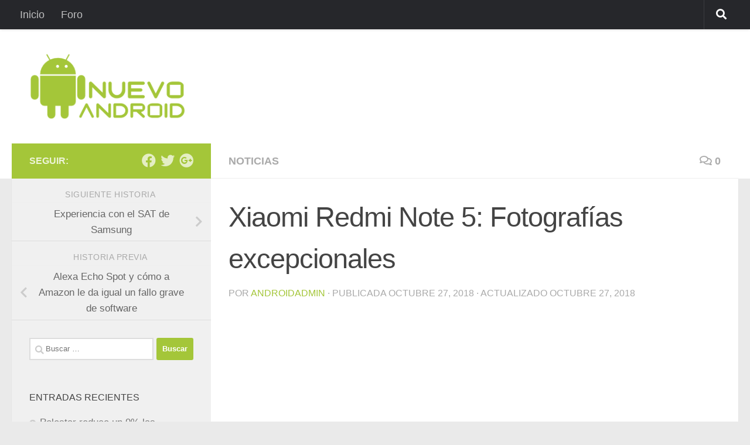

--- FILE ---
content_type: text/html; charset=UTF-8
request_url: https://nuevoandroid.com/noticias/xiaomi-redmi-note-5-fotografias-excepcionales
body_size: 24773
content:
<!DOCTYPE html><html class="no-js" lang="es"><head><script data-no-optimize="1">var litespeed_docref=sessionStorage.getItem("litespeed_docref");litespeed_docref&&(Object.defineProperty(document,"referrer",{get:function(){return litespeed_docref}}),sessionStorage.removeItem("litespeed_docref"));</script> <meta charset="UTF-8"><meta name="viewport" content="width=device-width, initial-scale=1.0"><link rel="profile" href="https://gmpg.org/xfn/11" /><link rel="pingback" href="https://nuevoandroid.com/xmlrpc.php"><title>Xiaomi Redmi Note 5: Fotografías excepcionales &#8211; Nuevo Android</title><meta name='robots' content='max-image-preview:large' /><style>img:is([sizes="auto" i], [sizes^="auto," i]) { contain-intrinsic-size: 3000px 1500px }</style> <script type="litespeed/javascript">document.documentElement.className=document.documentElement.className.replace("no-js","js")</script> <link rel="alternate" type="application/rss+xml" title="Nuevo Android &raquo; Feed" href="https://nuevoandroid.com/feed" /><link rel="alternate" type="application/rss+xml" title="Nuevo Android &raquo; Feed de los comentarios" href="https://nuevoandroid.com/comments/feed" /><link rel="alternate" type="application/rss+xml" title="Nuevo Android &raquo; Comentario Xiaomi Redmi Note 5: Fotografías excepcionales del feed" href="https://nuevoandroid.com/noticias/xiaomi-redmi-note-5-fotografias-excepcionales/feed" />
 <script src="//www.googletagmanager.com/gtag/js?id=G-CSEQRNE90J"  data-cfasync="false" data-wpfc-render="false" async></script> <script data-cfasync="false" data-wpfc-render="false">var mi_version = '9.10.0';
				var mi_track_user = true;
				var mi_no_track_reason = '';
								var MonsterInsightsDefaultLocations = {"page_location":"https:\/\/nuevoandroid.com\/noticias\/xiaomi-redmi-note-5-fotografias-excepcionales\/?\/noticias\/xiaomi-redmi-note-5-fotografias-excepcionales&"};
								if ( typeof MonsterInsightsPrivacyGuardFilter === 'function' ) {
					var MonsterInsightsLocations = (typeof MonsterInsightsExcludeQuery === 'object') ? MonsterInsightsPrivacyGuardFilter( MonsterInsightsExcludeQuery ) : MonsterInsightsPrivacyGuardFilter( MonsterInsightsDefaultLocations );
				} else {
					var MonsterInsightsLocations = (typeof MonsterInsightsExcludeQuery === 'object') ? MonsterInsightsExcludeQuery : MonsterInsightsDefaultLocations;
				}

								var disableStrs = [
										'ga-disable-G-CSEQRNE90J',
									];

				/* Function to detect opted out users */
				function __gtagTrackerIsOptedOut() {
					for (var index = 0; index < disableStrs.length; index++) {
						if (document.cookie.indexOf(disableStrs[index] + '=true') > -1) {
							return true;
						}
					}

					return false;
				}

				/* Disable tracking if the opt-out cookie exists. */
				if (__gtagTrackerIsOptedOut()) {
					for (var index = 0; index < disableStrs.length; index++) {
						window[disableStrs[index]] = true;
					}
				}

				/* Opt-out function */
				function __gtagTrackerOptout() {
					for (var index = 0; index < disableStrs.length; index++) {
						document.cookie = disableStrs[index] + '=true; expires=Thu, 31 Dec 2099 23:59:59 UTC; path=/';
						window[disableStrs[index]] = true;
					}
				}

				if ('undefined' === typeof gaOptout) {
					function gaOptout() {
						__gtagTrackerOptout();
					}
				}
								window.dataLayer = window.dataLayer || [];

				window.MonsterInsightsDualTracker = {
					helpers: {},
					trackers: {},
				};
				if (mi_track_user) {
					function __gtagDataLayer() {
						dataLayer.push(arguments);
					}

					function __gtagTracker(type, name, parameters) {
						if (!parameters) {
							parameters = {};
						}

						if (parameters.send_to) {
							__gtagDataLayer.apply(null, arguments);
							return;
						}

						if (type === 'event') {
														parameters.send_to = monsterinsights_frontend.v4_id;
							var hookName = name;
							if (typeof parameters['event_category'] !== 'undefined') {
								hookName = parameters['event_category'] + ':' + name;
							}

							if (typeof MonsterInsightsDualTracker.trackers[hookName] !== 'undefined') {
								MonsterInsightsDualTracker.trackers[hookName](parameters);
							} else {
								__gtagDataLayer('event', name, parameters);
							}
							
						} else {
							__gtagDataLayer.apply(null, arguments);
						}
					}

					__gtagTracker('js', new Date());
					__gtagTracker('set', {
						'developer_id.dZGIzZG': true,
											});
					if ( MonsterInsightsLocations.page_location ) {
						__gtagTracker('set', MonsterInsightsLocations);
					}
										__gtagTracker('config', 'G-CSEQRNE90J', {"forceSSL":"true","link_attribution":"true"} );
										window.gtag = __gtagTracker;										(function () {
						/* https://developers.google.com/analytics/devguides/collection/analyticsjs/ */
						/* ga and __gaTracker compatibility shim. */
						var noopfn = function () {
							return null;
						};
						var newtracker = function () {
							return new Tracker();
						};
						var Tracker = function () {
							return null;
						};
						var p = Tracker.prototype;
						p.get = noopfn;
						p.set = noopfn;
						p.send = function () {
							var args = Array.prototype.slice.call(arguments);
							args.unshift('send');
							__gaTracker.apply(null, args);
						};
						var __gaTracker = function () {
							var len = arguments.length;
							if (len === 0) {
								return;
							}
							var f = arguments[len - 1];
							if (typeof f !== 'object' || f === null || typeof f.hitCallback !== 'function') {
								if ('send' === arguments[0]) {
									var hitConverted, hitObject = false, action;
									if ('event' === arguments[1]) {
										if ('undefined' !== typeof arguments[3]) {
											hitObject = {
												'eventAction': arguments[3],
												'eventCategory': arguments[2],
												'eventLabel': arguments[4],
												'value': arguments[5] ? arguments[5] : 1,
											}
										}
									}
									if ('pageview' === arguments[1]) {
										if ('undefined' !== typeof arguments[2]) {
											hitObject = {
												'eventAction': 'page_view',
												'page_path': arguments[2],
											}
										}
									}
									if (typeof arguments[2] === 'object') {
										hitObject = arguments[2];
									}
									if (typeof arguments[5] === 'object') {
										Object.assign(hitObject, arguments[5]);
									}
									if ('undefined' !== typeof arguments[1].hitType) {
										hitObject = arguments[1];
										if ('pageview' === hitObject.hitType) {
											hitObject.eventAction = 'page_view';
										}
									}
									if (hitObject) {
										action = 'timing' === arguments[1].hitType ? 'timing_complete' : hitObject.eventAction;
										hitConverted = mapArgs(hitObject);
										__gtagTracker('event', action, hitConverted);
									}
								}
								return;
							}

							function mapArgs(args) {
								var arg, hit = {};
								var gaMap = {
									'eventCategory': 'event_category',
									'eventAction': 'event_action',
									'eventLabel': 'event_label',
									'eventValue': 'event_value',
									'nonInteraction': 'non_interaction',
									'timingCategory': 'event_category',
									'timingVar': 'name',
									'timingValue': 'value',
									'timingLabel': 'event_label',
									'page': 'page_path',
									'location': 'page_location',
									'title': 'page_title',
									'referrer' : 'page_referrer',
								};
								for (arg in args) {
																		if (!(!args.hasOwnProperty(arg) || !gaMap.hasOwnProperty(arg))) {
										hit[gaMap[arg]] = args[arg];
									} else {
										hit[arg] = args[arg];
									}
								}
								return hit;
							}

							try {
								f.hitCallback();
							} catch (ex) {
							}
						};
						__gaTracker.create = newtracker;
						__gaTracker.getByName = newtracker;
						__gaTracker.getAll = function () {
							return [];
						};
						__gaTracker.remove = noopfn;
						__gaTracker.loaded = true;
						window['__gaTracker'] = __gaTracker;
					})();
									} else {
										console.log("");
					(function () {
						function __gtagTracker() {
							return null;
						}

						window['__gtagTracker'] = __gtagTracker;
						window['gtag'] = __gtagTracker;
					})();
									}</script> <style id="litespeed-ccss">ul{box-sizing:border-box}:root{--wp--preset--font-size--normal:16px;--wp--preset--font-size--huge:42px}.screen-reader-text{border:0;clip:rect(1px,1px,1px,1px);clip-path:inset(50%);height:1px;margin:-1px;overflow:hidden;padding:0;position:absolute;width:1px;word-wrap:normal!important}body{--wp--preset--color--black:#000;--wp--preset--color--cyan-bluish-gray:#abb8c3;--wp--preset--color--white:#fff;--wp--preset--color--pale-pink:#f78da7;--wp--preset--color--vivid-red:#cf2e2e;--wp--preset--color--luminous-vivid-orange:#ff6900;--wp--preset--color--luminous-vivid-amber:#fcb900;--wp--preset--color--light-green-cyan:#7bdcb5;--wp--preset--color--vivid-green-cyan:#00d084;--wp--preset--color--pale-cyan-blue:#8ed1fc;--wp--preset--color--vivid-cyan-blue:#0693e3;--wp--preset--color--vivid-purple:#9b51e0;--wp--preset--gradient--vivid-cyan-blue-to-vivid-purple:linear-gradient(135deg,rgba(6,147,227,1) 0%,#9b51e0 100%);--wp--preset--gradient--light-green-cyan-to-vivid-green-cyan:linear-gradient(135deg,#7adcb4 0%,#00d082 100%);--wp--preset--gradient--luminous-vivid-amber-to-luminous-vivid-orange:linear-gradient(135deg,rgba(252,185,0,1) 0%,rgba(255,105,0,1) 100%);--wp--preset--gradient--luminous-vivid-orange-to-vivid-red:linear-gradient(135deg,rgba(255,105,0,1) 0%,#cf2e2e 100%);--wp--preset--gradient--very-light-gray-to-cyan-bluish-gray:linear-gradient(135deg,#eee 0%,#a9b8c3 100%);--wp--preset--gradient--cool-to-warm-spectrum:linear-gradient(135deg,#4aeadc 0%,#9778d1 20%,#cf2aba 40%,#ee2c82 60%,#fb6962 80%,#fef84c 100%);--wp--preset--gradient--blush-light-purple:linear-gradient(135deg,#ffceec 0%,#9896f0 100%);--wp--preset--gradient--blush-bordeaux:linear-gradient(135deg,#fecda5 0%,#fe2d2d 50%,#6b003e 100%);--wp--preset--gradient--luminous-dusk:linear-gradient(135deg,#ffcb70 0%,#c751c0 50%,#4158d0 100%);--wp--preset--gradient--pale-ocean:linear-gradient(135deg,#fff5cb 0%,#b6e3d4 50%,#33a7b5 100%);--wp--preset--gradient--electric-grass:linear-gradient(135deg,#caf880 0%,#71ce7e 100%);--wp--preset--gradient--midnight:linear-gradient(135deg,#020381 0%,#2874fc 100%);--wp--preset--duotone--dark-grayscale:url('#wp-duotone-dark-grayscale');--wp--preset--duotone--grayscale:url('#wp-duotone-grayscale');--wp--preset--duotone--purple-yellow:url('#wp-duotone-purple-yellow');--wp--preset--duotone--blue-red:url('#wp-duotone-blue-red');--wp--preset--duotone--midnight:url('#wp-duotone-midnight');--wp--preset--duotone--magenta-yellow:url('#wp-duotone-magenta-yellow');--wp--preset--duotone--purple-green:url('#wp-duotone-purple-green');--wp--preset--duotone--blue-orange:url('#wp-duotone-blue-orange');--wp--preset--font-size--small:13px;--wp--preset--font-size--medium:20px;--wp--preset--font-size--large:36px;--wp--preset--font-size--x-large:42px;--wp--preset--spacing--20:.44rem;--wp--preset--spacing--30:.67rem;--wp--preset--spacing--40:1rem;--wp--preset--spacing--50:1.5rem;--wp--preset--spacing--60:2.25rem;--wp--preset--spacing--70:3.38rem;--wp--preset--spacing--80:5.06rem}.screen-reader-text{position:absolute;margin:-1px;padding:0;height:1px;width:1px;overflow:hidden;clip:rect(1px,1px,1px,1px);-webkit-clip-path:inset(50%);clip-path:inset(50%);border:0;word-wrap:normal!important}.clear{clear:both;visibility:hidden}a,article,body,div,form,h1,h3,header,html,i,img,label,li,nav,p,span,strong,time,ul{margin:0;padding:0;border:0;font:inherit;vertical-align:baseline}article,header,nav{display:block}ul{list-style:none}html{-webkit-font-smoothing:antialiased}body{background:#eaeaea;font-size:1rem;line-height:1.5em;color:#666;font-weight:300}a{color:#16cfc1;text-decoration:none}article .entry a{text-decoration:underline}img{max-width:100%;height:auto}strong{font-weight:600}.clear{display:block;overflow:hidden;width:0;height:0}.group:after,.group:before{content:"";display:table}.group:after{clear:both}.group{zoom:1}.fab,.far,.fas{width:1em;text-align:center}button,input,label,textarea{font-family:inherit}.sidebar-toggle-arrows,[role=search].search-form label:after{font-family:'Font Awesome 5 Free';text-rendering:auto}.themeform input,.themeform label,.themeform textarea{font-size:.875em}.themeform input::-moz-focus-inner{border:0;padding:0}.search-form input[type=search],.themeform textarea,input[type=submit]{margin:0;-moz-box-sizing:border-box;-webkit-box-sizing:border-box;box-sizing:border-box;-webkit-border-radius:0;border-radius:0}.themeform input,.themeform textarea,input[type=submit]{-moz-appearance:none;-webkit-appearance:none}.themeform label{font-weight:600;color:#444}.search-form input[type=search],.themeform textarea{background:#fff;border:2px solid #ddd;color:#777;display:block;max-width:100%;padding:7px 8px}input[type=submit]{background:#16cfc1;color:#fff;padding:10px;font-weight:600;display:inline-block;border:none;-webkit-border-radius:3px;border-radius:3px}[role=search].search-form{display:-webkit-box;display:-ms-flexbox;display:flex}[role=search].search-form label{position:relative;-webkit-box-flex:1;-ms-flex:1;flex:1;margin-right:5px}[role=search].search-form label input{padding-left:26px;line-height:20px;width:100%}[role=search].search-form input[type=submit]{line-height:15px}[role=search].search-form label:after{color:#ccc;line-height:1.714em;font-size:.875em;content:"\f002";position:absolute;left:10px;top:8px;font-weight:900;-moz-osx-font-smoothing:grayscale;-webkit-font-smoothing:antialiased;font-style:normal;font-variant:normal}.entry{font-size:1.125em;line-height:1.6em}.sidebar-toggle-arrows{font-weight:900;-moz-osx-font-smoothing:grayscale;-webkit-font-smoothing:antialiased;font-variant:normal}.entry .wp-caption{background:#f1f1f1}.entry img.size-large{max-width:100%;height:auto}.entry .wp-caption{max-width:100%;margin-bottom:14px;padding-top:5px;text-align:center}.entry .wp-caption img{margin:0;max-width:100%;height:auto}.entry .wp-caption.alignnone{width:100%!important;overflow:hidden}.entry .wp-caption.alignnone img{margin:0 auto;max-width:100%!important}h1,h3{color:#444;font-weight:600;-ms-word-wrap:break-word;word-wrap:break-word}.entry h3{margin-bottom:14px;font-weight:400;line-height:1.3em}.entry h3{font-size:1.75em;letter-spacing:-.5px}.screen-reader-text{position:absolute;width:1px;height:1px;padding:0;margin:-1px;overflow:hidden;clip:rect(0,0,0,0);border:0}.screen-reader-text.skip-link{background-color:#f1f1f1;box-shadow:0 0 2px 2px rgba(0,0,0,.6);color:#21759b;font-weight:700;height:auto;width:auto;left:5px;line-height:normal;padding:15px 23px 14px;text-decoration:none;top:5px}.content,.main,.main-inner{position:relative}#wrapper{height:100%}.container{padding:0 20px}.container-inner{max-width:1380px;width:100%;margin:0 auto}.main{background-color:#fff!important;width:100%}.main-inner{z-index:1;min-height:600px}.content{width:100%}.hu-pad{padding:30px 30px 20px}.container-inner>.main:after,.container-inner>.main:before{background-color:#f0f0f0;position:absolute;top:0;bottom:0;content:'';display:block;z-index:0}.col-2cr .main-inner{padding-left:340px}.col-2cr .container-inner>.main:before{left:0;padding-left:340px}.col-2cr .sidebar.s1{float:left;margin-left:-340px}.col-2cr .content{float:right}.sidebar{padding-bottom:20px;position:relative;z-index:2;-webkit-transform:translate3d(0,0,0);-moz-transform:translate3d(0,0,0);-o-transform:translate3d(0,0,0);transform:translate3d(0,0,0)}.sidebar .sidebar-content,.sidebar .sidebar-toggle{-webkit-transform:translate3d(0,0,0);-moz-transform:translate3d(0,0,0);-o-transform:translate3d(0,0,0);transform:translate3d(0,0,0);background:#f0f0f0}.sidebar-top{padding:15px 30px}.sidebar-top p{float:left;color:#fff;color:rgba(255,255,255,.8);font-size:1rem;font-weight:600;text-transform:uppercase;line-height:1.5rem;padding:3px 0}.sidebar-toggle{display:none;text-align:center;width:100%;height:60px;-webkit-box-shadow:inset 0 -1px 0 rgba(255,255,255,.1);box-shadow:inset 0 -1px 0 rgba(255,255,255,.1);border:none;padding:0}.sidebar-toggle i{font-size:30px;color:#fff;padding:15px 0}.sidebar-toggle-arrows{opacity:0;font-style:normal;position:relative}.collapsed .sidebar-toggle-arrows{opacity:1}.sidebar[data-position=left] .sidebar-toggle-arrows:before{content:"\f101"}.sidebar.s1{width:340px;z-index:2}.sidebar.s1 .sidebar-toggle,.sidebar.s1 .sidebar-top{background:#16cfc1}@media only screen and (min-width:479px) and (max-width:960px){.sidebar.s1 .sidebar-top{background:0 0!important;border-bottom:1px solid #ddd}.sidebar.s1 .sidebar-top p{color:#666}.sidebar.s1 .sidebar-top .social-links .social-tooltip{color:#666!important}}.social-links{float:right;position:relative;padding-top:2px;font-size:1rem;line-height:1.5rem}.social-links li{display:inline-block;margin-left:8px;line-height:1em}.social-links li a{display:block!important;position:relative;text-align:center}.social-links .social-tooltip{color:#fff;color:rgba(255,255,255,.7);font-size:1.5rem;display:inline;position:relative;z-index:98}.nav li>a:after,.nav>li>a:after{font-weight:900;font-style:normal;font-family:'Font Awesome 5 Free';-moz-osx-font-smoothing:grayscale;-webkit-font-smoothing:antialiased;font-variant:normal}.nav-container{background:#888;z-index:99;position:relative}.ham__navbar-toggler-two{float:right;z-index:10001;margin:0;text-align:center}.nav-text{display:none;position:absolute;right:52px;font-size:1em;line-height:1.5em;padding:13px 20px}.nav li>a:after,.nav>li>a:after{display:inline-block;text-rendering:auto}.ham__navbar-toggler-two{display:none;height:50px;width:50px;position:relative;border:none;background:0 0;vertical-align:middle;border-radius:0;padding:0}.ham__navbar-toggler-two .ham__navbar-span-wrapper{padding:0 20px;height:12px;margin:19px 5px;position:relative;display:block}.ham__navbar-toggler-two .line{display:block;background:#fff;width:20px;height:1.5px;position:absolute;left:10px;-webkit-border-radius:5px;-webkit-background-clip:padding-box;-moz-border-radius:5px;-moz-background-clip:padding;border-radius:5px;background-clip:padding-box;backface-visibility:hidden}.ham__navbar-toggler-two .line.line-1{top:0}.ham__navbar-toggler-two .line.line-2{top:50%}.ham__navbar-toggler-two .line.line-3{top:100%}@media only screen and (min-width:720px){.nav,.nav>li{position:relative}#header .nav-container .nav{display:block!important}.nav-wrap{height:auto!important}.nav{font-size:0}.nav li a{color:#ccc;display:block;line-height:1.25rem}.nav li>a:after{content:"\f0da";float:right;opacity:.5}.nav>li>a:after{content:"\f0d7";float:none;margin-left:6px;font-size:.875em;line-height:1.2em}.nav li>a:only-child:after{content:"";margin:0}.nav>li{font-size:1rem;border-right:1px solid #999;display:inline-block}.nav>li>a{padding:15px 14px}}@media only screen and (max-width:719px){.nav,.nav-wrap{float:left;width:100%}.nav-wrap{position:relative}#header .nav-container .nav{display:none}.ham__navbar-toggler-two,.nav li a,.nav-text{display:block}.nav{font-weight:400}.nav-container{text-transform:none}.nav-wrap{overflow:hidden}.nav li a{line-height:1.6em;padding:8px 13px}.nav>li{font-size:.9375em}}#header,#header .container-inner{position:relative}#header{background:#454e5c;padding-bottom:60px}#header .hu-pad{padding-top:30px;padding-bottom:30px}.mobile-title-logo-in-header{display:none}.site-title{font-size:2.625em;font-weight:600;letter-spacing:-.5px;float:left;line-height:1.4285em;padding:10px 0}.site-title a{display:block;color:#fff;max-width:100%}.site-title a img{display:block;max-width:100%;max-height:60px;height:auto;padding:0;margin:0 auto;-webkit-border-radius:0;border-radius:0;width:auto}#header-widgets{display:none}.toggle-search{color:#fff;font-size:18px;line-height:24px;padding:13px 20px;display:block;position:absolute;right:0;top:-50px;-webkit-box-shadow:-1px 0 0 rgba(255,255,255,.1);box-shadow:-1px 0 0 rgba(255,255,255,.1);background:0 0;border:none}.search-expand{display:none;background:#121d30;position:absolute;top:0;right:0;width:340px;-webkit-box-shadow:0 1px 0 rgba(255,255,255,.1);box-shadow:0 1px 0 rgba(255,255,255,.1)}.search-expand-inner{background:rgba(0,0,0,.15);padding:15px}#header #nav-mobile{background-color:#454e5c}#nav-topbar.nav-container{background:#121d30;-webkit-box-shadow:0 0 5px rgba(0,0,0,.2),0 1px 0 rgba(255,255,255,.15);box-shadow:0 0 5px rgba(0,0,0,.2),0 1px 0 rgba(255,255,255,.15)}.topbar-toggle-down{position:absolute;z-index:10;right:0;width:60px;height:50px;text-align:center;display:none}.topbar-toggle-down i.fa-angle-double-up{display:none}.topbar-toggle-down i{font-size:30px;color:#fff;padding:10px 0;opacity:.6}#nav-topbar .nav-text{color:#fff;color:rgba(255,255,255,.7)}.mobile-menu{display:none}.mobile-menu .mobile-search{-moz-box-sizing:border-box;-webkit-box-sizing:border-box;box-sizing:border-box;padding:6px 14px 15px}@media only screen and (min-width:720px){#nav-topbar .nav li a{color:#fff;color:rgba(255,255,255,.7)}#nav-topbar .nav>li{border-right:none}#nav-topbar.desktop-sticky{height:50px;overflow:hidden}.header-ads-desktop #header-widgets{float:right;display:block}}@media only screen and (max-width:719px){#header{z-index:9999}#nav-topbar .container{padding-left:0}#header .logo-tagline-group{display:none}#header .nav-container .nav li a{color:#fff;color:rgba(255,255,255,.9);border-top:1px solid rgba(255,255,255,.06)}.mobile-menu{display:block}.desktop-menu{display:none}.header-mobile-sticky .mobile-sticky{position:fixed;width:100%}.header-mobile-sticky #header{min-height:50px}}@media only screen and (min-width:720px){.header-desktop-sticky.topbar-enabled #header{padding-top:50px}.header-desktop-sticky #nav-topbar.nav-container{position:fixed;z-index:999;top:0}.full-width #nav-topbar.nav-container{width:100%;top:0;left:0;right:0}}@media only screen and (max-width:719px){#header .mobile-title-logo-in-header{display:block;float:left;height:50px;line-height:50px;width:75vw;position:relative}#header .mobile-title-logo-in-header .site-title{height:100%;width:auto;z-index:3;overflow:hidden;left:13px;position:relative;max-width:72vw;line-height:inherit;padding:0}#header .mobile-title-logo-in-header .site-title a img{max-height:45px;max-width:75%;margin:inherit}#header .mobile-title-logo-in-header .site-title a{font-size:.6em;text-align:left;white-space:nowrap;overflow:hidden;text-overflow:ellipsis;vertical-align:middle;display:inline-block;top:50%;-webkit-transform:translateY(-50%);-moz-transform:translateY(-50%);-o-transform:translateY(-50%);transform:translateY(-50%);position:absolute;color:#fff}}#page{padding-bottom:60px;margin-top:-60px}#page .container-inner{background:#fff;-webkit-box-shadow:0 1px 1px rgba(0,0,0,.1);box-shadow:0 1px 1px rgba(0,0,0,.1)}.content .post{position:relative}.single .post{margin-bottom:40px}.post-title{color:#444;margin-bottom:10px;font-size:1.375em;font-weight:400;line-height:1.5em;-ms-word-wrap:break-word;word-wrap:break-word}.single .post-title{font-size:2.62em;letter-spacing:-1px;line-height:1.5em}.post-byline{font-size:.875em;font-weight:400;color:#aaa;text-transform:uppercase;margin-bottom:1em}.entry.share{padding-right:100px;min-height:354px;position:relative}.entry.share .entry-inner{float:left;width:100%}.sharrre-container{float:right;width:50px;padding:0 10px;margin-right:-100px;-webkit-border-radius:4px;border-radius:4px}.sharrre-container span{color:#aaa;display:block;text-align:center;text-transform:uppercase;font-size:.6875em}.sharrre-container.no-counter .box .count{display:none}.post-nav li{width:100%;display:inline;float:left;text-align:center;min-height:4.56em}.post-nav li a{position:relative;display:block;padding:.3em 40px}.post-nav li i{color:#ccc;font-size:1.125em;position:absolute;top:50%;margin-top:-10px}.post-nav li>strong{display:block;font-size:.75em;color:#aaa;letter-spacing:.5px;font-weight:400;text-transform:uppercase;padding-top:1em}.post-nav li a span{font-size:.9375em;color:#666}.post-nav li.previous i{left:10px}.post-nav li.next i{right:10px}.page-title{background:#fff;position:relative;padding-top:18px;padding-bottom:17px;border-bottom:1px solid #eee;color:#666;font-size:1em;font-weight:600;text-transform:uppercase;line-height:1.5rem}.sidebar .post-nav li a,.sidebar .post-nav li.next a,.sidebar .post-nav li.previous a{border-bottom:1px solid #ddd}.page-title a{color:#aaa}.page-title i{margin-right:8px}.page-title .meta-single li{float:left;margin-right:14px}.page-title .meta-single li.comments{float:right;margin-right:0}.sidebar .post-nav li a{border-top:1px solid #eee}.content .post{overflow:visible}.widget,.widget>h3{font-size:.9375em}.widget{color:#777;overflow:hidden}.widget a{color:#777}.widget>h3{font-weight:400;text-transform:uppercase;margin-bottom:6px}.sidebar .widget{padding:30px 30px 20px}.widget>ul li a:before,.widget>ul li:before{font-family:'Font Awesome 5 Free';font-weight:900;-moz-osx-font-smoothing:grayscale;-webkit-font-smoothing:antialiased;font-style:normal;font-variant:normal;text-rendering:auto;font-size:12px;margin-right:6px;color:#ccc;display:inline-block!important;width:1em;text-align:center}.widget_recent_entries ul>li a:before{content:"\f017"}.widget_recent_entries ul li{padding:10px 0;border-bottom:1px solid #e4e4e4}.widget_recent_entries ul li{color:#999}.comment-notes{display:none}#cancel-comment-reply-link{color:#999;display:block;position:absolute;bottom:26px;right:20px;font-size:.75em}#commentform label{padding:6px 0;font-weight:600;display:block}#commentform textarea{max-width:100%;width:100%}#commentform textarea{height:100px}#wrapper,.container-inner{min-width:320px}@media only screen and (max-width:1200px){#header-widgets{display:none}}@media only screen and (min-width:480px) and (max-width:1200px){.container{padding:0 10px}}@media only screen and (min-width:480px) and (max-width:960px){.col-2cr .container-inner>.main:before,.col-2cr .main-inner{padding-left:50px}.s1.collapsed{width:50px;-webkit-box-shadow:none!important;-moz-box-shadow:none!important;box-shadow:none!important}.s1.collapsed .sidebar-content{opacity:0;display:none;float:left;width:100%}.sidebar.s1 .sidebar-toggle{display:block}.col-2cr .s1.collapsed{left:0;margin-left:-50px}}@media only screen and (max-width:719px){.container{padding:0}.page-title.hu-pad{padding-top:12px;padding-bottom:12px}.sidebar-toggle{height:50px}.sidebar-toggle i{padding:10px 0}.hu-pad{padding:20px 20px 10px}#header .hu-pad,.topbar-enabled #header{padding-top:0}#header,#header .hu-pad{padding-bottom:0}.entry{font-size:.9375em}.entry h3{letter-spacing:-.3px}.entry h3{font-size:1.5em}.site-title{padding:30px 0;width:100%;float:none;line-height:1.19em;font-size:2.2em}.site-title a{text-align:center}.toggle-search{right:auto;left:0;top:0;-webkit-box-shadow:1px 0 0 rgba(255,255,255,.1);box-shadow:1px 0 0 rgba(255,255,255,.1)}.search-expand{left:0;right:auto;top:50px;width:320px}#page{margin-top:0;padding-bottom:10px}.page-title{font-size:.875em}.single .post-title{font-size:1.375em;line-height:1.5em;letter-spacing:0}.post-byline{font-size:.8125em}.entry.share{padding-right:0}.sharrre-container{position:relative;float:left;width:auto;padding:0;margin:20px 0 0}.sharrre-container span{text-align:left}.sharrre-container>div{float:left;margin-right:10px}}@media only screen and (max-width:479px){.content,.sidebar[class*=s]{width:100%;float:none;margin-right:0!important;margin-left:0!important}.sidebar[class*=s]{background:#f0f0f0;display:block;float:none}.main,.main-inner{background-image:none!important;padding:0!important}.container-inner>.main:after,.container-inner>.main:before{display:none}.hu-pad{padding:15px 15px 5px}.sidebar .widget,.sidebar-top{padding-left:15px!important;padding-right:15px!important}.site-title{font-size:2em}}body{font-family:'Source Sans Pro',Arial,sans-serif;font-size:1rem}@media only screen and (min-width:720px){.nav>li{font-size:1rem}}a{color:#a4c639}input[type=submit],.sidebar.s1 .sidebar-top,.sidebar.s1 .sidebar-toggle{background-color:#a4c639}.search-expand,#nav-topbar.nav-container{background-color:#26272b}#header{background-color:#fff}#header #nav-mobile{background-color:#fff}body{background-color:#eaeaea}.fab,.far{font-weight:400}.fab,.far,.fas{-moz-osx-font-smoothing:grayscale;-webkit-font-smoothing:antialiased;display:inline-block;font-style:normal;font-variant:normal;text-rendering:auto;line-height:1}.fa-angle-double-down:before{content:"\f103"}.fa-angle-double-up:before{content:"\f102"}.fa-chevron-left:before{content:"\f053"}.fa-chevron-right:before{content:"\f054"}.fa-comments:before{content:"\f086"}.fa-facebook:before{content:"\f09a"}.fa-google-plus:before{content:"\f2b3"}.fa-plus:before{content:"\f067"}.fa-search:before{content:"\f002"}.fa-twitter:before{content:"\f099"}.fab{font-family:'Font Awesome 5 Brands'}.far,.fas{font-family:'Font Awesome 5 Free'}.fas{font-weight:900}@media only screen and (max-width:719px){#nav-mobile{background-color:#fff!important;box-shadow:0 1px 15px}.menu-item{background-color:gray!important}}</style><link rel="preload" data-asynced="1" data-optimized="2" as="style" onload="this.onload=null;this.rel='stylesheet'" href="https://nuevoandroid.com/wp-content/litespeed/css/85bf0fd9ca74b87a4407d6175d0c4576.css?ver=cf60e" /><script data-optimized="1" type="litespeed/javascript" data-src="https://nuevoandroid.com/wp-content/plugins/litespeed-cache/assets/js/css_async.min.js"></script> <style id='classic-theme-styles-inline-css'>/*! This file is auto-generated */
.wp-block-button__link{color:#fff;background-color:#32373c;border-radius:9999px;box-shadow:none;text-decoration:none;padding:calc(.667em + 2px) calc(1.333em + 2px);font-size:1.125em}.wp-block-file__button{background:#32373c;color:#fff;text-decoration:none}</style><style id='global-styles-inline-css'>:root{--wp--preset--aspect-ratio--square: 1;--wp--preset--aspect-ratio--4-3: 4/3;--wp--preset--aspect-ratio--3-4: 3/4;--wp--preset--aspect-ratio--3-2: 3/2;--wp--preset--aspect-ratio--2-3: 2/3;--wp--preset--aspect-ratio--16-9: 16/9;--wp--preset--aspect-ratio--9-16: 9/16;--wp--preset--color--black: #000000;--wp--preset--color--cyan-bluish-gray: #abb8c3;--wp--preset--color--white: #ffffff;--wp--preset--color--pale-pink: #f78da7;--wp--preset--color--vivid-red: #cf2e2e;--wp--preset--color--luminous-vivid-orange: #ff6900;--wp--preset--color--luminous-vivid-amber: #fcb900;--wp--preset--color--light-green-cyan: #7bdcb5;--wp--preset--color--vivid-green-cyan: #00d084;--wp--preset--color--pale-cyan-blue: #8ed1fc;--wp--preset--color--vivid-cyan-blue: #0693e3;--wp--preset--color--vivid-purple: #9b51e0;--wp--preset--gradient--vivid-cyan-blue-to-vivid-purple: linear-gradient(135deg,rgba(6,147,227,1) 0%,rgb(155,81,224) 100%);--wp--preset--gradient--light-green-cyan-to-vivid-green-cyan: linear-gradient(135deg,rgb(122,220,180) 0%,rgb(0,208,130) 100%);--wp--preset--gradient--luminous-vivid-amber-to-luminous-vivid-orange: linear-gradient(135deg,rgba(252,185,0,1) 0%,rgba(255,105,0,1) 100%);--wp--preset--gradient--luminous-vivid-orange-to-vivid-red: linear-gradient(135deg,rgba(255,105,0,1) 0%,rgb(207,46,46) 100%);--wp--preset--gradient--very-light-gray-to-cyan-bluish-gray: linear-gradient(135deg,rgb(238,238,238) 0%,rgb(169,184,195) 100%);--wp--preset--gradient--cool-to-warm-spectrum: linear-gradient(135deg,rgb(74,234,220) 0%,rgb(151,120,209) 20%,rgb(207,42,186) 40%,rgb(238,44,130) 60%,rgb(251,105,98) 80%,rgb(254,248,76) 100%);--wp--preset--gradient--blush-light-purple: linear-gradient(135deg,rgb(255,206,236) 0%,rgb(152,150,240) 100%);--wp--preset--gradient--blush-bordeaux: linear-gradient(135deg,rgb(254,205,165) 0%,rgb(254,45,45) 50%,rgb(107,0,62) 100%);--wp--preset--gradient--luminous-dusk: linear-gradient(135deg,rgb(255,203,112) 0%,rgb(199,81,192) 50%,rgb(65,88,208) 100%);--wp--preset--gradient--pale-ocean: linear-gradient(135deg,rgb(255,245,203) 0%,rgb(182,227,212) 50%,rgb(51,167,181) 100%);--wp--preset--gradient--electric-grass: linear-gradient(135deg,rgb(202,248,128) 0%,rgb(113,206,126) 100%);--wp--preset--gradient--midnight: linear-gradient(135deg,rgb(2,3,129) 0%,rgb(40,116,252) 100%);--wp--preset--font-size--small: 13px;--wp--preset--font-size--medium: 20px;--wp--preset--font-size--large: 36px;--wp--preset--font-size--x-large: 42px;--wp--preset--spacing--20: 0.44rem;--wp--preset--spacing--30: 0.67rem;--wp--preset--spacing--40: 1rem;--wp--preset--spacing--50: 1.5rem;--wp--preset--spacing--60: 2.25rem;--wp--preset--spacing--70: 3.38rem;--wp--preset--spacing--80: 5.06rem;--wp--preset--shadow--natural: 6px 6px 9px rgba(0, 0, 0, 0.2);--wp--preset--shadow--deep: 12px 12px 50px rgba(0, 0, 0, 0.4);--wp--preset--shadow--sharp: 6px 6px 0px rgba(0, 0, 0, 0.2);--wp--preset--shadow--outlined: 6px 6px 0px -3px rgba(255, 255, 255, 1), 6px 6px rgba(0, 0, 0, 1);--wp--preset--shadow--crisp: 6px 6px 0px rgba(0, 0, 0, 1);}:where(.is-layout-flex){gap: 0.5em;}:where(.is-layout-grid){gap: 0.5em;}body .is-layout-flex{display: flex;}.is-layout-flex{flex-wrap: wrap;align-items: center;}.is-layout-flex > :is(*, div){margin: 0;}body .is-layout-grid{display: grid;}.is-layout-grid > :is(*, div){margin: 0;}:where(.wp-block-columns.is-layout-flex){gap: 2em;}:where(.wp-block-columns.is-layout-grid){gap: 2em;}:where(.wp-block-post-template.is-layout-flex){gap: 1.25em;}:where(.wp-block-post-template.is-layout-grid){gap: 1.25em;}.has-black-color{color: var(--wp--preset--color--black) !important;}.has-cyan-bluish-gray-color{color: var(--wp--preset--color--cyan-bluish-gray) !important;}.has-white-color{color: var(--wp--preset--color--white) !important;}.has-pale-pink-color{color: var(--wp--preset--color--pale-pink) !important;}.has-vivid-red-color{color: var(--wp--preset--color--vivid-red) !important;}.has-luminous-vivid-orange-color{color: var(--wp--preset--color--luminous-vivid-orange) !important;}.has-luminous-vivid-amber-color{color: var(--wp--preset--color--luminous-vivid-amber) !important;}.has-light-green-cyan-color{color: var(--wp--preset--color--light-green-cyan) !important;}.has-vivid-green-cyan-color{color: var(--wp--preset--color--vivid-green-cyan) !important;}.has-pale-cyan-blue-color{color: var(--wp--preset--color--pale-cyan-blue) !important;}.has-vivid-cyan-blue-color{color: var(--wp--preset--color--vivid-cyan-blue) !important;}.has-vivid-purple-color{color: var(--wp--preset--color--vivid-purple) !important;}.has-black-background-color{background-color: var(--wp--preset--color--black) !important;}.has-cyan-bluish-gray-background-color{background-color: var(--wp--preset--color--cyan-bluish-gray) !important;}.has-white-background-color{background-color: var(--wp--preset--color--white) !important;}.has-pale-pink-background-color{background-color: var(--wp--preset--color--pale-pink) !important;}.has-vivid-red-background-color{background-color: var(--wp--preset--color--vivid-red) !important;}.has-luminous-vivid-orange-background-color{background-color: var(--wp--preset--color--luminous-vivid-orange) !important;}.has-luminous-vivid-amber-background-color{background-color: var(--wp--preset--color--luminous-vivid-amber) !important;}.has-light-green-cyan-background-color{background-color: var(--wp--preset--color--light-green-cyan) !important;}.has-vivid-green-cyan-background-color{background-color: var(--wp--preset--color--vivid-green-cyan) !important;}.has-pale-cyan-blue-background-color{background-color: var(--wp--preset--color--pale-cyan-blue) !important;}.has-vivid-cyan-blue-background-color{background-color: var(--wp--preset--color--vivid-cyan-blue) !important;}.has-vivid-purple-background-color{background-color: var(--wp--preset--color--vivid-purple) !important;}.has-black-border-color{border-color: var(--wp--preset--color--black) !important;}.has-cyan-bluish-gray-border-color{border-color: var(--wp--preset--color--cyan-bluish-gray) !important;}.has-white-border-color{border-color: var(--wp--preset--color--white) !important;}.has-pale-pink-border-color{border-color: var(--wp--preset--color--pale-pink) !important;}.has-vivid-red-border-color{border-color: var(--wp--preset--color--vivid-red) !important;}.has-luminous-vivid-orange-border-color{border-color: var(--wp--preset--color--luminous-vivid-orange) !important;}.has-luminous-vivid-amber-border-color{border-color: var(--wp--preset--color--luminous-vivid-amber) !important;}.has-light-green-cyan-border-color{border-color: var(--wp--preset--color--light-green-cyan) !important;}.has-vivid-green-cyan-border-color{border-color: var(--wp--preset--color--vivid-green-cyan) !important;}.has-pale-cyan-blue-border-color{border-color: var(--wp--preset--color--pale-cyan-blue) !important;}.has-vivid-cyan-blue-border-color{border-color: var(--wp--preset--color--vivid-cyan-blue) !important;}.has-vivid-purple-border-color{border-color: var(--wp--preset--color--vivid-purple) !important;}.has-vivid-cyan-blue-to-vivid-purple-gradient-background{background: var(--wp--preset--gradient--vivid-cyan-blue-to-vivid-purple) !important;}.has-light-green-cyan-to-vivid-green-cyan-gradient-background{background: var(--wp--preset--gradient--light-green-cyan-to-vivid-green-cyan) !important;}.has-luminous-vivid-amber-to-luminous-vivid-orange-gradient-background{background: var(--wp--preset--gradient--luminous-vivid-amber-to-luminous-vivid-orange) !important;}.has-luminous-vivid-orange-to-vivid-red-gradient-background{background: var(--wp--preset--gradient--luminous-vivid-orange-to-vivid-red) !important;}.has-very-light-gray-to-cyan-bluish-gray-gradient-background{background: var(--wp--preset--gradient--very-light-gray-to-cyan-bluish-gray) !important;}.has-cool-to-warm-spectrum-gradient-background{background: var(--wp--preset--gradient--cool-to-warm-spectrum) !important;}.has-blush-light-purple-gradient-background{background: var(--wp--preset--gradient--blush-light-purple) !important;}.has-blush-bordeaux-gradient-background{background: var(--wp--preset--gradient--blush-bordeaux) !important;}.has-luminous-dusk-gradient-background{background: var(--wp--preset--gradient--luminous-dusk) !important;}.has-pale-ocean-gradient-background{background: var(--wp--preset--gradient--pale-ocean) !important;}.has-electric-grass-gradient-background{background: var(--wp--preset--gradient--electric-grass) !important;}.has-midnight-gradient-background{background: var(--wp--preset--gradient--midnight) !important;}.has-small-font-size{font-size: var(--wp--preset--font-size--small) !important;}.has-medium-font-size{font-size: var(--wp--preset--font-size--medium) !important;}.has-large-font-size{font-size: var(--wp--preset--font-size--large) !important;}.has-x-large-font-size{font-size: var(--wp--preset--font-size--x-large) !important;}
:where(.wp-block-post-template.is-layout-flex){gap: 1.25em;}:where(.wp-block-post-template.is-layout-grid){gap: 1.25em;}
:where(.wp-block-columns.is-layout-flex){gap: 2em;}:where(.wp-block-columns.is-layout-grid){gap: 2em;}
:root :where(.wp-block-pullquote){font-size: 1.5em;line-height: 1.6;}</style><style id='hueman-main-style-inline-css'>body { font-family:Arial, sans-serif;font-size:1.13rem }@media only screen and (min-width: 720px) {
        .nav > li { font-size:1.13rem; }
      }::selection { background-color: #a4c639; }
::-moz-selection { background-color: #a4c639; }a,a>span.hu-external::after,.themeform label .required,#flexslider-featured .flex-direction-nav .flex-next:hover,#flexslider-featured .flex-direction-nav .flex-prev:hover,.post-hover:hover .post-title a,.post-title a:hover,.sidebar.s1 .post-nav li a:hover i,.content .post-nav li a:hover i,.post-related a:hover,.sidebar.s1 .widget_rss ul li a,#footer .widget_rss ul li a,.sidebar.s1 .widget_calendar a,#footer .widget_calendar a,.sidebar.s1 .alx-tab .tab-item-category a,.sidebar.s1 .alx-posts .post-item-category a,.sidebar.s1 .alx-tab li:hover .tab-item-title a,.sidebar.s1 .alx-tab li:hover .tab-item-comment a,.sidebar.s1 .alx-posts li:hover .post-item-title a,#footer .alx-tab .tab-item-category a,#footer .alx-posts .post-item-category a,#footer .alx-tab li:hover .tab-item-title a,#footer .alx-tab li:hover .tab-item-comment a,#footer .alx-posts li:hover .post-item-title a,.comment-tabs li.active a,.comment-awaiting-moderation,.child-menu a:hover,.child-menu .current_page_item > a,.wp-pagenavi a{ color: #a4c639; }input[type="submit"],.themeform button[type="submit"],.sidebar.s1 .sidebar-top,.sidebar.s1 .sidebar-toggle,#flexslider-featured .flex-control-nav li a.flex-active,.post-tags a:hover,.sidebar.s1 .widget_calendar caption,#footer .widget_calendar caption,.author-bio .bio-avatar:after,.commentlist li.bypostauthor > .comment-body:after,.commentlist li.comment-author-admin > .comment-body:after{ background-color: #a4c639; }.post-format .format-container { border-color: #a4c639; }.sidebar.s1 .alx-tabs-nav li.active a,#footer .alx-tabs-nav li.active a,.comment-tabs li.active a,.wp-pagenavi a:hover,.wp-pagenavi a:active,.wp-pagenavi span.current{ border-bottom-color: #a4c639!important; }.sidebar.s2 .post-nav li a:hover i,
.sidebar.s2 .widget_rss ul li a,
.sidebar.s2 .widget_calendar a,
.sidebar.s2 .alx-tab .tab-item-category a,
.sidebar.s2 .alx-posts .post-item-category a,
.sidebar.s2 .alx-tab li:hover .tab-item-title a,
.sidebar.s2 .alx-tab li:hover .tab-item-comment a,
.sidebar.s2 .alx-posts li:hover .post-item-title a { color: #1e73be; }
.sidebar.s2 .sidebar-top,.sidebar.s2 .sidebar-toggle,.post-comments,.jp-play-bar,.jp-volume-bar-value,.sidebar.s2 .widget_calendar caption{ background-color: #1e73be; }.sidebar.s2 .alx-tabs-nav li.active a { border-bottom-color: #1e73be; }
.post-comments::before { border-right-color: #1e73be; }
      .search-expand,
              #nav-topbar.nav-container { background-color: #26272b}@media only screen and (min-width: 720px) {
                #nav-topbar .nav ul { background-color: #26272b; }
              }.is-scrolled #header .nav-container.desktop-sticky,
              .is-scrolled #header .search-expand { background-color: #26272b; background-color: rgba(38,39,43,0.90) }.is-scrolled .topbar-transparent #nav-topbar.desktop-sticky .nav ul { background-color: #26272b; background-color: rgba(38,39,43,0.95) }#header { background-color: #ffffff; }
@media only screen and (min-width: 720px) {
  #nav-header .nav ul { background-color: #ffffff; }
}
        #header #nav-mobile { background-color: #ffffff; }.is-scrolled #header #nav-mobile { background-color: #ffffff; background-color: rgba(255,255,255,0.90) }#nav-header.nav-container, #main-header-search .search-expand { background-color: #33363b; }
@media only screen and (min-width: 720px) {
  #nav-header .nav ul { background-color: #33363b; }
}
        .site-title a img { max-height: 115px; }body { background-color: #eaeaea; }</style> <script type="litespeed/javascript" data-src="https://nuevoandroid.com/wp-content/plugins/google-analytics-for-wordpress/assets/js/frontend-gtag.min.js" id="monsterinsights-frontend-script-js" data-wp-strategy="async"></script> <script data-cfasync="false" data-wpfc-render="false" id='monsterinsights-frontend-script-js-extra'>var monsterinsights_frontend = {"js_events_tracking":"true","download_extensions":"doc,pdf,ppt,zip,xls,docx,pptx,xlsx","inbound_paths":"[]","home_url":"https:\/\/nuevoandroid.com","hash_tracking":"false","v4_id":"G-CSEQRNE90J"};</script> <script type="litespeed/javascript" data-src="https://nuevoandroid.com/wp-includes/js/jquery/jquery.min.js" id="jquery-core-js"></script> <link rel="https://api.w.org/" href="https://nuevoandroid.com/wp-json/" /><link rel="alternate" title="JSON" type="application/json" href="https://nuevoandroid.com/wp-json/wp/v2/posts/74" /><link rel="EditURI" type="application/rsd+xml" title="RSD" href="https://nuevoandroid.com/xmlrpc.php?rsd" /><meta name="generator" content="WordPress 6.8.3" /><link rel='shortlink' href='https://nuevoandroid.com/?p=74' /><link rel="alternate" title="oEmbed (JSON)" type="application/json+oembed" href="https://nuevoandroid.com/wp-json/oembed/1.0/embed?url=https%3A%2F%2Fnuevoandroid.com%2Fnoticias%2Fxiaomi-redmi-note-5-fotografias-excepcionales" /><link rel="alternate" title="oEmbed (XML)" type="text/xml+oembed" href="https://nuevoandroid.com/wp-json/oembed/1.0/embed?url=https%3A%2F%2Fnuevoandroid.com%2Fnoticias%2Fxiaomi-redmi-note-5-fotografias-excepcionales&#038;format=xml" /><link rel="preload" as="font" type="font/woff2" href="https://nuevoandroid.com/wp-content/themes/hueman/assets/front/webfonts/fa-brands-400.woff2?v=5.15.2" crossorigin="anonymous"/><link rel="preload" as="font" type="font/woff2" href="https://nuevoandroid.com/wp-content/themes/hueman/assets/front/webfonts/fa-regular-400.woff2?v=5.15.2" crossorigin="anonymous"/><link rel="preload" as="font" type="font/woff2" href="https://nuevoandroid.com/wp-content/themes/hueman/assets/front/webfonts/fa-solid-900.woff2?v=5.15.2" crossorigin="anonymous"/>
<!--[if lt IE 9]> <script src="https://nuevoandroid.com/wp-content/themes/hueman/assets/front/js/ie/html5shiv-printshiv.min.js"></script> <script src="https://nuevoandroid.com/wp-content/themes/hueman/assets/front/js/ie/selectivizr.js"></script> <![endif]--><style>.recentcomments a{display:inline !important;padding:0 !important;margin:0 !important;}</style><link rel="icon" href="https://nuevoandroid.com/wp-content/uploads/2016/08/cropped-NuevoAndroidLogo-150x150.png" sizes="32x32" /><link rel="icon" href="https://nuevoandroid.com/wp-content/uploads/2016/08/cropped-NuevoAndroidLogo-300x300.png" sizes="192x192" /><link rel="apple-touch-icon" href="https://nuevoandroid.com/wp-content/uploads/2016/08/cropped-NuevoAndroidLogo-300x300.png" /><meta name="msapplication-TileImage" content="https://nuevoandroid.com/wp-content/uploads/2016/08/cropped-NuevoAndroidLogo-300x300.png" /><style id="wp-custom-css">.image-container{
	margin-bottom:2em;
}

@media only screen and (max-width: 719px) {
#nav-mobile {
		background-color: white !important;
	box-shadow: 0 1px 15px;
}
	#nav-mobile > div.ham__navbar-toggler-two.collapsed > div > span.line, #nav-mobile > div.ham__navbar-toggler-two.active {
		background-color:black !important;
	}
	.menu-item {
		background-color: gray !important;
	}
	.image-container{
		margin-bottom:1em;
	}

}</style></head><body class="wp-singular post-template-default single single-post postid-74 single-format-standard wp-custom-logo wp-embed-responsive wp-theme-hueman col-2cr full-width topbar-enabled header-desktop-sticky header-mobile-sticky hueman-3-7-27 unknown"> <script id="bbp-swap-no-js-body-class" type="litespeed/javascript">document.body.className=document.body.className.replace('bbp-no-js','bbp-js')</script> <div id="wrapper">
<a class="screen-reader-text skip-link" href="#content">Saltar al contenido</a><header id="header" class="main-menu-mobile-on one-mobile-menu main_menu header-ads-desktop  topbar-transparent no-header-img"><nav class="nav-container group mobile-menu mobile-sticky no-menu-assigned" id="nav-mobile" data-menu-id="header-1"><div class="mobile-title-logo-in-header"><p class="site-title">                  <a class="custom-logo-link" href="https://nuevoandroid.com/" rel="home" title="Nuevo Android | Inicio"><img data-lazyloaded="1" src="[data-uri]" data-src="https://nuevoandroid.com/wp-content/uploads/2024/02/image-1.png" alt="Nuevo Android" width="293" height="126"/></a></p></div>
<button class="ham__navbar-toggler-two collapsed" title="Menu" aria-expanded="false">
<span class="ham__navbar-span-wrapper">
<span class="line line-1"></span>
<span class="line line-2"></span>
<span class="line line-3"></span>
</span>
</button><div class="nav-text"></div><div class="nav-wrap container"><ul class="nav container-inner group mobile-search"><li><form role="search" method="get" class="search-form" action="https://nuevoandroid.com/">
<label>
<span class="screen-reader-text">Buscar:</span>
<input type="search" class="search-field" placeholder="Buscar &hellip;" value="" name="s" />
</label>
<input type="submit" class="search-submit" value="Buscar" /></form></li></ul><ul id="menu-principal" class="nav container-inner group"><li id="menu-item-52" class="menu-item menu-item-type-custom menu-item-object-custom menu-item-52"><a href="/">Inicio</a></li><li id="menu-item-13" class="menu-item menu-item-type-custom menu-item-object-custom menu-item-13"><a href="/forums/forum/android">Foro</a></li></ul></div></nav><nav class="nav-container group desktop-menu desktop-sticky " id="nav-topbar" data-menu-id="header-2"><div class="nav-text"></div><div class="topbar-toggle-down">
<i class="fas fa-angle-double-down" aria-hidden="true" data-toggle="down" title="Expandir menú"></i>
<i class="fas fa-angle-double-up" aria-hidden="true" data-toggle="up" title="Contraer Menú"></i></div><div class="nav-wrap container"><ul id="menu-principal-1" class="nav container-inner group"><li class="menu-item menu-item-type-custom menu-item-object-custom menu-item-52"><a href="/">Inicio</a></li><li class="menu-item menu-item-type-custom menu-item-object-custom menu-item-13"><a href="/forums/forum/android">Foro</a></li></ul></div><div id="topbar-header-search" class="container"><div class="container-inner">
<button class="toggle-search"><i class="fas fa-search"></i></button><div class="search-expand"><div class="search-expand-inner"><form role="search" method="get" class="search-form" action="https://nuevoandroid.com/">
<label>
<span class="screen-reader-text">Buscar:</span>
<input type="search" class="search-field" placeholder="Buscar &hellip;" value="" name="s" />
</label>
<input type="submit" class="search-submit" value="Buscar" /></form></div></div></div></div></nav><div class="container group"><div class="container-inner"><div class="group hu-pad central-header-zone"><div class="logo-tagline-group"><p class="site-title">                  <a class="custom-logo-link" href="https://nuevoandroid.com/" rel="home" title="Nuevo Android | Inicio"><img data-lazyloaded="1" src="[data-uri]" data-src="https://nuevoandroid.com/wp-content/uploads/2024/02/image-1.png" alt="Nuevo Android" width="293" height="126"/></a></p></div><div id="header-widgets"></div></div></div></div></header><div class="container" id="page"><div class="container-inner"><div class="main"><div class="main-inner group"><main class="content" id="content"><div class="page-title hu-pad group"><ul class="meta-single group"><li class="category"><a href="https://nuevoandroid.com/./noticias" rel="category tag">Noticias</a></li><li class="comments"><a href="https://nuevoandroid.com/noticias/xiaomi-redmi-note-5-fotografias-excepcionales#respond"><i class="far fa-comments"></i>0</a></li></ul></div><div class="hu-pad group"><article class="post-74 post type-post status-publish format-standard has-post-thumbnail hentry category-noticias"><div class="post-inner group"><h1 class="post-title entry-title">Xiaomi Redmi Note 5: Fotografías excepcionales</h1><p class="post-byline">
por     <span class="vcard author">
<span class="fn"><a href="https://nuevoandroid.com/author/androidadmin" title="Entradas de AndroidAdmin" rel="author">AndroidAdmin</a></span>
</span>
&middot;
Publicada <time class="published" datetime="2018-10-27T17:47:23+00:00">octubre 27, 2018</time>
&middot; Actualizado <time class="updated" datetime="2018-10-27T18:13:34+00:00">octubre 27, 2018</time></p><div class="image-container">
<img  width="1320" height="500"  src="[data-uri]" data-src="https://nuevoandroid.com/wp-content/uploads/2018/10/overall-camera-img11-1320x500.jpg"  class="attachment-thumb-xxlarge size-thumb-xxlarge wp-post-image" alt="" decoding="async" fetchpriority="high" /></div><div class="clear"></div><div class="entry themeform share"><div class="entry-inner"><p>Desde hace varios meses que había querido hablarles del Xiaomi Redmi Note 5 en su versión europea, y que mejor forma de hacerlo que enfocándolo a su apartado mas destacado: la fotografía.</p><p>Y es que hablar del Xiaomi Redmi Note 5 es hablar de las impresionantes fotografías que puede hacer, recordemos que la fotografía es el campo de batalla actual para los fabricantes de móviles.</p><h2 class="wp-block-heading">¿Por qué la fotografía es tan importante para Xiaomi y su Redmi Note 5?</h2><p>Ya la guerra de la velocidad, número de núcleos o cantidad de memoria ha llegado a un punto donde no es apreciable por el usuario, carece de sentido pagar más por un dispositivo si no se repercutirá en una mejor experiencia de usuario, mayor fluidez o velocidad destacable, entonces los mismos fabricantes han empezado a competir en un apartado cada vez mas apetecible: la fotografía. Y tiene todo el sentido del mundo, con unas redes sociales llenas de instantáneas de nuestro día a día, vacaciones, cenas, incluso »selfies».</p><p>Esta batalla venia librándose de forma mucho menos perceptible, móviles con ingentes cantidades de magapixeles pero que tenían un pésimo software para gestionar su principal limitación: El tamaño de su sensor, por razones obvias, no alcanza a obtener toda la luz necesaria de ciertas escenas donde esta escasea.&nbsp;</p><p>El siguiente nivel a conquistar para destacar pasaron a ser los «filtros estilo instagram» que en la mayoría de los casos restaban tanta naturalidad a las fotos que resultaban poco atractivas.</p><p>Entonces llega la Inteligencia Artificial, y las cámaras, dobles, triples y pare de contar, que permiten identificar la escena, capturar mayor información y procesar la imagen con mucha precisión para resaltar al sujeto, mejorar el contraste, añadir profundidad y jugar con efectos como el bokeh, que tanto nos gusta.</p><p>Como apasionado de la fotografía me siento maravillado por la calidad que alcanza el Redmi Note 5, un gama media con súper poderes, al que Xiaomi le ha puesto mucho cariño, y se nota.</p><h2 class="wp-block-heading">Carácterísticas del Xiaomi Redmi Note 5</h2><table class="wp-block-table"><tbody><tr><td>Pantalla</td><td>5.99 Pulgadas / 18:9 / 2.160 x 1.080 pixels / 450 nits</td></tr><tr><td>Procesador</td><td>Snapdragon 636 a 1,8 Ghz</td></tr><tr><td>GPU</td><td>Adreno 506</td></tr><tr><td>RAM</td><td>4 o 6 GB</td></tr><tr><td>Memoria</td><td>64GB</td></tr><tr><td>Cámaras traseras</td><td>12 Megapíxeles F/2.2 y otra 5MP F/2.0. Flash incluido</td></tr><tr><td>Cámara delantera</td><td>20 Megapíxeles con flash</td></tr><tr><td>Sistema</td><td>Android 8.1 (Oreo) con Miui 10 global&nbsp;</td></tr><tr><td>Batería</td><td>4.000 mAh</td></tr><tr><td>Dimensiones y peso</td><td>158.6 x 75.40 x 8.05 mm 180 gramos</td></tr><tr><td>Otro</td><td>Lector de huellas dactilares. Detección de escenas por IA<br></td></tr></tbody></table><p>De todo lo anterior podemos decir que es un gama media con impresionantes carácterísticas, propias de un gama alta. Hablamos de unos extraordinarios 6GB de RAM acompañados de el consagrado Snapdragon 636, mas que suficiente para ejecutar juegos modernos a máxima resolución.</p><h2 class="wp-block-heading">Algunas fotos tomadas por mi persona con el Redmi Note 5</h2><ul class="wp-block-gallery columns-3 is-cropped wp-block-gallery-1 is-layout-flex wp-block-gallery-is-layout-flex"><li class="blocks-gallery-item"><figure><a href="https://nuevoandroid.com/wp-content/uploads/2018/10/IMG_20180511_143516-e1540662575124.jpg"><img  decoding="async" width="1536" height="2048"  src="[data-uri]" data-src="https://nuevoandroid.com/wp-content/uploads/2018/10/IMG_20180511_143516-e1540662575124.jpg"  alt="" data-id="75" data-link="http://nuevoandroid.com/noticias/xiaomi-redmi-note-5-fotografias-excepcionales/attachment/img_20180511_143516" class="wp-image-75" data-srcset="https://nuevoandroid.com/wp-content/uploads/2018/10/IMG_20180511_143516-e1540662575124.jpg 1536w, https://nuevoandroid.com/wp-content/uploads/2018/10/IMG_20180511_143516-e1540662575124-225x300.jpg 225w, https://nuevoandroid.com/wp-content/uploads/2018/10/IMG_20180511_143516-e1540662575124-768x1024.jpg 768w" data-sizes="(max-width: 1536px) 100vw, 1536px" /></a></figure></li><li class="blocks-gallery-item"><figure><a href="https://nuevoandroid.com/wp-content/uploads/2018/10/IMG_20180512_150207.jpg"><img  decoding="async" width="2048" height="1152"  src="[data-uri]" data-src="https://nuevoandroid.com/wp-content/uploads/2018/10/IMG_20180512_150207.jpg"  alt="" data-id="92" data-link="http://nuevoandroid.com/noticias/xiaomi-redmi-note-5-fotografias-excepcionales/attachment/img_20180512_150207" class="wp-image-92" data-srcset="https://nuevoandroid.com/wp-content/uploads/2018/10/IMG_20180512_150207.jpg 2048w, https://nuevoandroid.com/wp-content/uploads/2018/10/IMG_20180512_150207-300x169.jpg 300w, https://nuevoandroid.com/wp-content/uploads/2018/10/IMG_20180512_150207-768x432.jpg 768w, https://nuevoandroid.com/wp-content/uploads/2018/10/IMG_20180512_150207-1024x576.jpg 1024w" data-sizes="(max-width: 2048px) 100vw, 2048px" /></a></figure></li><li class="blocks-gallery-item"><figure><a href="https://nuevoandroid.com/wp-content/uploads/2018/10/IMG_20180512_175612-e1540662613425.jpg"><img  loading="lazy" decoding="async" width="1536" height="2048"  src="[data-uri]" data-src="https://nuevoandroid.com/wp-content/uploads/2018/10/IMG_20180512_175612-e1540662613425.jpg"  alt="" data-id="76" data-link="http://nuevoandroid.com/noticias/xiaomi-redmi-note-5-fotografias-excepcionales/attachment/img_20180512_175612" class="wp-image-76" data-srcset="https://nuevoandroid.com/wp-content/uploads/2018/10/IMG_20180512_175612-e1540662613425.jpg 1536w, https://nuevoandroid.com/wp-content/uploads/2018/10/IMG_20180512_175612-e1540662613425-225x300.jpg 225w, https://nuevoandroid.com/wp-content/uploads/2018/10/IMG_20180512_175612-e1540662613425-768x1024.jpg 768w" data-sizes="auto, (max-width: 1536px) 100vw, 1536px" /></a></figure></li><li class="blocks-gallery-item"><figure><a href="https://nuevoandroid.com/wp-content/uploads/2018/10/IMG_20180512_175647.jpg"><img  loading="lazy" decoding="async" width="2048" height="1024"  src="[data-uri]" data-src="https://nuevoandroid.com/wp-content/uploads/2018/10/IMG_20180512_175647.jpg"  alt="" data-id="105" data-link="http://nuevoandroid.com/noticias/xiaomi-redmi-note-5-fotografias-excepcionales/attachment/img_20180512_175647" class="wp-image-105" data-srcset="https://nuevoandroid.com/wp-content/uploads/2018/10/IMG_20180512_175647.jpg 2048w, https://nuevoandroid.com/wp-content/uploads/2018/10/IMG_20180512_175647-300x150.jpg 300w, https://nuevoandroid.com/wp-content/uploads/2018/10/IMG_20180512_175647-768x384.jpg 768w, https://nuevoandroid.com/wp-content/uploads/2018/10/IMG_20180512_175647-1024x512.jpg 1024w" data-sizes="auto, (max-width: 2048px) 100vw, 2048px" /></a></figure></li><li class="blocks-gallery-item"><figure><a href="https://nuevoandroid.com/wp-content/uploads/2018/10/IMG_20180512_181601.jpg"><img  loading="lazy" decoding="async" width="1024" height="2048"  src="[data-uri]" data-src="https://nuevoandroid.com/wp-content/uploads/2018/10/IMG_20180512_181601.jpg"  alt="" data-id="90" data-link="http://nuevoandroid.com/noticias/xiaomi-redmi-note-5-fotografias-excepcionales/attachment/img_20180512_181601" class="wp-image-90" data-srcset="https://nuevoandroid.com/wp-content/uploads/2018/10/IMG_20180512_181601.jpg 1024w, https://nuevoandroid.com/wp-content/uploads/2018/10/IMG_20180512_181601-150x300.jpg 150w, https://nuevoandroid.com/wp-content/uploads/2018/10/IMG_20180512_181601-768x1536.jpg 768w, https://nuevoandroid.com/wp-content/uploads/2018/10/IMG_20180512_181601-512x1024.jpg 512w" data-sizes="auto, (max-width: 1024px) 100vw, 1024px" /></a></figure></li><li class="blocks-gallery-item"><figure><a href="https://nuevoandroid.com/wp-content/uploads/2018/10/IMG_20180512_182325-e1540662647308.jpg"><img  loading="lazy" decoding="async" width="1024" height="2048"  src="[data-uri]" data-src="https://nuevoandroid.com/wp-content/uploads/2018/10/IMG_20180512_182325-e1540662647308.jpg"  alt="" data-id="93" data-link="http://nuevoandroid.com/noticias/xiaomi-redmi-note-5-fotografias-excepcionales/attachment/img_20180512_182325" class="wp-image-93" data-srcset="https://nuevoandroid.com/wp-content/uploads/2018/10/IMG_20180512_182325-e1540662647308.jpg 1024w, https://nuevoandroid.com/wp-content/uploads/2018/10/IMG_20180512_182325-e1540662647308-150x300.jpg 150w, https://nuevoandroid.com/wp-content/uploads/2018/10/IMG_20180512_182325-e1540662647308-768x1536.jpg 768w, https://nuevoandroid.com/wp-content/uploads/2018/10/IMG_20180512_182325-e1540662647308-512x1024.jpg 512w" data-sizes="auto, (max-width: 1024px) 100vw, 1024px" /></a></figure></li><li class="blocks-gallery-item"><figure><a href="https://nuevoandroid.com/wp-content/uploads/2018/10/IMG_20180512_182845.jpg"><img  loading="lazy" decoding="async" width="2048" height="1024"  src="[data-uri]" data-src="https://nuevoandroid.com/wp-content/uploads/2018/10/IMG_20180512_182845.jpg"  alt="" data-id="98" data-link="http://nuevoandroid.com/noticias/xiaomi-redmi-note-5-fotografias-excepcionales/attachment/img_20180512_182845" class="wp-image-98" data-srcset="https://nuevoandroid.com/wp-content/uploads/2018/10/IMG_20180512_182845.jpg 2048w, https://nuevoandroid.com/wp-content/uploads/2018/10/IMG_20180512_182845-300x150.jpg 300w, https://nuevoandroid.com/wp-content/uploads/2018/10/IMG_20180512_182845-768x384.jpg 768w, https://nuevoandroid.com/wp-content/uploads/2018/10/IMG_20180512_182845-1024x512.jpg 1024w" data-sizes="auto, (max-width: 2048px) 100vw, 2048px" /></a></figure></li><li class="blocks-gallery-item"><figure><a href="https://nuevoandroid.com/wp-content/uploads/2018/10/IMG_20180512_183408-e1540662682692.jpg"><img  loading="lazy" decoding="async" width="1024" height="2048"  src="[data-uri]" data-src="https://nuevoandroid.com/wp-content/uploads/2018/10/IMG_20180512_183408-e1540662682692.jpg"  alt="" data-id="89" data-link="http://nuevoandroid.com/noticias/xiaomi-redmi-note-5-fotografias-excepcionales/attachment/img_20180512_183408" class="wp-image-89" data-srcset="https://nuevoandroid.com/wp-content/uploads/2018/10/IMG_20180512_183408-e1540662682692.jpg 1024w, https://nuevoandroid.com/wp-content/uploads/2018/10/IMG_20180512_183408-e1540662682692-150x300.jpg 150w, https://nuevoandroid.com/wp-content/uploads/2018/10/IMG_20180512_183408-e1540662682692-768x1536.jpg 768w, https://nuevoandroid.com/wp-content/uploads/2018/10/IMG_20180512_183408-e1540662682692-512x1024.jpg 512w" data-sizes="auto, (max-width: 1024px) 100vw, 1024px" /></a></figure></li><li class="blocks-gallery-item"><figure><a href="https://nuevoandroid.com/wp-content/uploads/2018/10/IMG_20180512_185024.jpg"><img  loading="lazy" decoding="async" width="1024" height="2048"  src="[data-uri]" data-src="https://nuevoandroid.com/wp-content/uploads/2018/10/IMG_20180512_185024.jpg"  alt="" data-id="102" data-link="http://nuevoandroid.com/noticias/xiaomi-redmi-note-5-fotografias-excepcionales/attachment/img_20180512_185024" class="wp-image-102" data-srcset="https://nuevoandroid.com/wp-content/uploads/2018/10/IMG_20180512_185024.jpg 1024w, https://nuevoandroid.com/wp-content/uploads/2018/10/IMG_20180512_185024-150x300.jpg 150w, https://nuevoandroid.com/wp-content/uploads/2018/10/IMG_20180512_185024-768x1536.jpg 768w, https://nuevoandroid.com/wp-content/uploads/2018/10/IMG_20180512_185024-512x1024.jpg 512w" data-sizes="auto, (max-width: 1024px) 100vw, 1024px" /></a></figure></li><li class="blocks-gallery-item"><figure><a href="https://nuevoandroid.com/wp-content/uploads/2018/10/IMG_20180512_185342-e1540662702793.jpg"><img  loading="lazy" decoding="async" width="2048" height="2048"  src="[data-uri]" data-src="https://nuevoandroid.com/wp-content/uploads/2018/10/IMG_20180512_185342-e1540662702793.jpg"  alt="" data-id="99" data-link="http://nuevoandroid.com/noticias/xiaomi-redmi-note-5-fotografias-excepcionales/attachment/img_20180512_185342" class="wp-image-99" data-srcset="https://nuevoandroid.com/wp-content/uploads/2018/10/IMG_20180512_185342-e1540662702793.jpg 2048w, https://nuevoandroid.com/wp-content/uploads/2018/10/IMG_20180512_185342-e1540662702793-150x150.jpg 150w, https://nuevoandroid.com/wp-content/uploads/2018/10/IMG_20180512_185342-e1540662702793-300x300.jpg 300w, https://nuevoandroid.com/wp-content/uploads/2018/10/IMG_20180512_185342-e1540662702793-768x768.jpg 768w, https://nuevoandroid.com/wp-content/uploads/2018/10/IMG_20180512_185342-e1540662702793-1024x1024.jpg 1024w, https://nuevoandroid.com/wp-content/uploads/2018/10/IMG_20180512_185342-e1540662702793-160x160.jpg 160w, https://nuevoandroid.com/wp-content/uploads/2018/10/IMG_20180512_185342-e1540662702793-320x320.jpg 320w" data-sizes="auto, (max-width: 2048px) 100vw, 2048px" /></a></figure></li><li class="blocks-gallery-item"><figure><a href="https://nuevoandroid.com/wp-content/uploads/2018/10/IMG_20180512_190315.jpg"><img  loading="lazy" decoding="async" width="2048" height="1024"  src="[data-uri]" data-src="https://nuevoandroid.com/wp-content/uploads/2018/10/IMG_20180512_190315.jpg"  alt="" data-id="96" data-link="http://nuevoandroid.com/noticias/xiaomi-redmi-note-5-fotografias-excepcionales/attachment/img_20180512_190315" class="wp-image-96" data-srcset="https://nuevoandroid.com/wp-content/uploads/2018/10/IMG_20180512_190315.jpg 2048w, https://nuevoandroid.com/wp-content/uploads/2018/10/IMG_20180512_190315-300x150.jpg 300w, https://nuevoandroid.com/wp-content/uploads/2018/10/IMG_20180512_190315-768x384.jpg 768w, https://nuevoandroid.com/wp-content/uploads/2018/10/IMG_20180512_190315-1024x512.jpg 1024w" data-sizes="auto, (max-width: 2048px) 100vw, 2048px" /></a></figure></li><li class="blocks-gallery-item"><figure><a href="https://nuevoandroid.com/wp-content/uploads/2018/10/IMG_20180513_141331-e1540662718737.jpg"><img  loading="lazy" decoding="async" width="2048" height="2048"  src="[data-uri]" data-src="https://nuevoandroid.com/wp-content/uploads/2018/10/IMG_20180513_141331-e1540662718737.jpg"  alt="" data-id="103" data-link="http://nuevoandroid.com/noticias/xiaomi-redmi-note-5-fotografias-excepcionales/attachment/img_20180513_141331" class="wp-image-103" data-srcset="https://nuevoandroid.com/wp-content/uploads/2018/10/IMG_20180513_141331-e1540662718737.jpg 2048w, https://nuevoandroid.com/wp-content/uploads/2018/10/IMG_20180513_141331-e1540662718737-150x150.jpg 150w, https://nuevoandroid.com/wp-content/uploads/2018/10/IMG_20180513_141331-e1540662718737-300x300.jpg 300w, https://nuevoandroid.com/wp-content/uploads/2018/10/IMG_20180513_141331-e1540662718737-768x768.jpg 768w, https://nuevoandroid.com/wp-content/uploads/2018/10/IMG_20180513_141331-e1540662718737-1024x1024.jpg 1024w, https://nuevoandroid.com/wp-content/uploads/2018/10/IMG_20180513_141331-e1540662718737-160x160.jpg 160w, https://nuevoandroid.com/wp-content/uploads/2018/10/IMG_20180513_141331-e1540662718737-320x320.jpg 320w" data-sizes="auto, (max-width: 2048px) 100vw, 2048px" /></a></figure></li><li class="blocks-gallery-item"><figure><a href="https://nuevoandroid.com/wp-content/uploads/2018/10/IMG_20180513_163615-e1540662752232.jpg"><img  loading="lazy" decoding="async" width="1536" height="2048"  src="[data-uri]" data-src="https://nuevoandroid.com/wp-content/uploads/2018/10/IMG_20180513_163615-e1540662752232.jpg"  alt="" data-id="79" data-link="http://nuevoandroid.com/noticias/xiaomi-redmi-note-5-fotografias-excepcionales/attachment/img_20180513_163615" class="wp-image-79" data-srcset="https://nuevoandroid.com/wp-content/uploads/2018/10/IMG_20180513_163615-e1540662752232.jpg 1536w, https://nuevoandroid.com/wp-content/uploads/2018/10/IMG_20180513_163615-e1540662752232-225x300.jpg 225w, https://nuevoandroid.com/wp-content/uploads/2018/10/IMG_20180513_163615-e1540662752232-768x1024.jpg 768w" data-sizes="auto, (max-width: 1536px) 100vw, 1536px" /></a></figure></li><li class="blocks-gallery-item"><figure><a href="https://nuevoandroid.com/wp-content/uploads/2018/10/IMG_20180513_195230-e1540662800419.jpg"><img  loading="lazy" decoding="async" width="1024" height="2048"  src="[data-uri]" data-src="https://nuevoandroid.com/wp-content/uploads/2018/10/IMG_20180513_195230-e1540662800419.jpg"  alt="" data-id="78" data-link="http://nuevoandroid.com/noticias/xiaomi-redmi-note-5-fotografias-excepcionales/attachment/img_20180513_195230" class="wp-image-78" data-srcset="https://nuevoandroid.com/wp-content/uploads/2018/10/IMG_20180513_195230-e1540662800419.jpg 1024w, https://nuevoandroid.com/wp-content/uploads/2018/10/IMG_20180513_195230-e1540662800419-150x300.jpg 150w, https://nuevoandroid.com/wp-content/uploads/2018/10/IMG_20180513_195230-e1540662800419-768x1536.jpg 768w, https://nuevoandroid.com/wp-content/uploads/2018/10/IMG_20180513_195230-e1540662800419-512x1024.jpg 512w" data-sizes="auto, (max-width: 1024px) 100vw, 1024px" /></a></figure></li><li class="blocks-gallery-item"><figure><a href="https://nuevoandroid.com/wp-content/uploads/2018/10/IMG_20180514_092907-e1540662779856.jpg"><img  loading="lazy" decoding="async" width="1024" height="2048"  src="[data-uri]" data-src="https://nuevoandroid.com/wp-content/uploads/2018/10/IMG_20180514_092907-e1540662779856.jpg"  alt="" data-id="95" data-link="http://nuevoandroid.com/noticias/xiaomi-redmi-note-5-fotografias-excepcionales/attachment/img_20180514_092907" class="wp-image-95" data-srcset="https://nuevoandroid.com/wp-content/uploads/2018/10/IMG_20180514_092907-e1540662779856.jpg 1024w, https://nuevoandroid.com/wp-content/uploads/2018/10/IMG_20180514_092907-e1540662779856-150x300.jpg 150w, https://nuevoandroid.com/wp-content/uploads/2018/10/IMG_20180514_092907-e1540662779856-768x1536.jpg 768w, https://nuevoandroid.com/wp-content/uploads/2018/10/IMG_20180514_092907-e1540662779856-512x1024.jpg 512w" data-sizes="auto, (max-width: 1024px) 100vw, 1024px" /></a></figure></li><li class="blocks-gallery-item"><figure><a href="https://nuevoandroid.com/wp-content/uploads/2018/10/IMG_20180514_205508-e1540662821521.jpg"><img  loading="lazy" decoding="async" width="1536" height="2048"  src="[data-uri]" data-src="https://nuevoandroid.com/wp-content/uploads/2018/10/IMG_20180514_205508-e1540662821521.jpg"  alt="" data-id="80" data-link="http://nuevoandroid.com/noticias/xiaomi-redmi-note-5-fotografias-excepcionales/attachment/img_20180514_205508" class="wp-image-80" data-srcset="https://nuevoandroid.com/wp-content/uploads/2018/10/IMG_20180514_205508-e1540662821521.jpg 1536w, https://nuevoandroid.com/wp-content/uploads/2018/10/IMG_20180514_205508-e1540662821521-225x300.jpg 225w, https://nuevoandroid.com/wp-content/uploads/2018/10/IMG_20180514_205508-e1540662821521-768x1024.jpg 768w" data-sizes="auto, (max-width: 1536px) 100vw, 1536px" /></a></figure></li><li class="blocks-gallery-item"><figure><a href="https://nuevoandroid.com/wp-content/uploads/2018/10/IMG_20180514_220647-e1540662843473.jpg"><img  loading="lazy" decoding="async" width="1536" height="2048"  src="[data-uri]" data-src="https://nuevoandroid.com/wp-content/uploads/2018/10/IMG_20180514_220647-e1540662843473.jpg"  alt="" data-id="82" data-link="http://nuevoandroid.com/noticias/xiaomi-redmi-note-5-fotografias-excepcionales/attachment/img_20180514_220647" class="wp-image-82" data-srcset="https://nuevoandroid.com/wp-content/uploads/2018/10/IMG_20180514_220647-e1540662843473.jpg 1536w, https://nuevoandroid.com/wp-content/uploads/2018/10/IMG_20180514_220647-e1540662843473-225x300.jpg 225w, https://nuevoandroid.com/wp-content/uploads/2018/10/IMG_20180514_220647-e1540662843473-768x1024.jpg 768w" data-sizes="auto, (max-width: 1536px) 100vw, 1536px" /></a></figure></li><li class="blocks-gallery-item"><figure><a href="https://nuevoandroid.com/wp-content/uploads/2018/10/IMG_20180515_130806-e1540662865498.jpg"><img  loading="lazy" decoding="async" width="1536" height="2048"  src="[data-uri]" data-src="https://nuevoandroid.com/wp-content/uploads/2018/10/IMG_20180515_130806-e1540662865498.jpg"  alt="" data-id="84" data-link="http://nuevoandroid.com/noticias/xiaomi-redmi-note-5-fotografias-excepcionales/attachment/img_20180515_130806" class="wp-image-84" data-srcset="https://nuevoandroid.com/wp-content/uploads/2018/10/IMG_20180515_130806-e1540662865498.jpg 1536w, https://nuevoandroid.com/wp-content/uploads/2018/10/IMG_20180515_130806-e1540662865498-225x300.jpg 225w, https://nuevoandroid.com/wp-content/uploads/2018/10/IMG_20180515_130806-e1540662865498-768x1024.jpg 768w" data-sizes="auto, (max-width: 1536px) 100vw, 1536px" /></a></figure></li><li class="blocks-gallery-item"><figure><a href="https://nuevoandroid.com/wp-content/uploads/2018/10/IMG_20180515_131046-e1540662892349.jpg"><img  loading="lazy" decoding="async" width="1536" height="2048"  src="[data-uri]" data-src="https://nuevoandroid.com/wp-content/uploads/2018/10/IMG_20180515_131046-e1540662892349.jpg"  alt="" data-id="83" data-link="http://nuevoandroid.com/noticias/xiaomi-redmi-note-5-fotografias-excepcionales/attachment/img_20180515_131046" class="wp-image-83" data-srcset="https://nuevoandroid.com/wp-content/uploads/2018/10/IMG_20180515_131046-e1540662892349.jpg 1536w, https://nuevoandroid.com/wp-content/uploads/2018/10/IMG_20180515_131046-e1540662892349-225x300.jpg 225w, https://nuevoandroid.com/wp-content/uploads/2018/10/IMG_20180515_131046-e1540662892349-768x1024.jpg 768w" data-sizes="auto, (max-width: 1536px) 100vw, 1536px" /></a></figure></li><li class="blocks-gallery-item"><figure><a href="https://nuevoandroid.com/wp-content/uploads/2018/10/IMG_20180515_164153-e1540662917430.jpg"><img  loading="lazy" decoding="async" width="1024" height="2048"  src="[data-uri]" data-src="https://nuevoandroid.com/wp-content/uploads/2018/10/IMG_20180515_164153-e1540662917430.jpg"  alt="" data-id="97" data-link="http://nuevoandroid.com/noticias/xiaomi-redmi-note-5-fotografias-excepcionales/attachment/img_20180515_164153" class="wp-image-97" data-srcset="https://nuevoandroid.com/wp-content/uploads/2018/10/IMG_20180515_164153-e1540662917430.jpg 1024w, https://nuevoandroid.com/wp-content/uploads/2018/10/IMG_20180515_164153-e1540662917430-150x300.jpg 150w, https://nuevoandroid.com/wp-content/uploads/2018/10/IMG_20180515_164153-e1540662917430-768x1536.jpg 768w, https://nuevoandroid.com/wp-content/uploads/2018/10/IMG_20180515_164153-e1540662917430-512x1024.jpg 512w" data-sizes="auto, (max-width: 1024px) 100vw, 1024px" /></a></figure></li><li class="blocks-gallery-item"><figure><a href="https://nuevoandroid.com/wp-content/uploads/2018/10/IMG_20180515_171059.jpg"><img  loading="lazy" decoding="async" width="2048" height="1024"  src="[data-uri]" data-src="https://nuevoandroid.com/wp-content/uploads/2018/10/IMG_20180515_171059.jpg"  alt="" data-id="106" data-link="http://nuevoandroid.com/noticias/xiaomi-redmi-note-5-fotografias-excepcionales/attachment/img_20180515_171059" class="wp-image-106" data-srcset="https://nuevoandroid.com/wp-content/uploads/2018/10/IMG_20180515_171059.jpg 2048w, https://nuevoandroid.com/wp-content/uploads/2018/10/IMG_20180515_171059-300x150.jpg 300w, https://nuevoandroid.com/wp-content/uploads/2018/10/IMG_20180515_171059-768x384.jpg 768w, https://nuevoandroid.com/wp-content/uploads/2018/10/IMG_20180515_171059-1024x512.jpg 1024w" data-sizes="auto, (max-width: 2048px) 100vw, 2048px" /></a></figure></li><li class="blocks-gallery-item"><figure><a href="https://nuevoandroid.com/wp-content/uploads/2018/10/IMG_20180515_171128-e1540662960130.jpg"><img  loading="lazy" decoding="async" width="1536" height="2048"  src="[data-uri]" data-src="https://nuevoandroid.com/wp-content/uploads/2018/10/IMG_20180515_171128-e1540662960130.jpg"  alt="" data-id="100" data-link="http://nuevoandroid.com/noticias/xiaomi-redmi-note-5-fotografias-excepcionales/attachment/img_20180515_171128" class="wp-image-100" data-srcset="https://nuevoandroid.com/wp-content/uploads/2018/10/IMG_20180515_171128-e1540662960130.jpg 1536w, https://nuevoandroid.com/wp-content/uploads/2018/10/IMG_20180515_171128-e1540662960130-225x300.jpg 225w, https://nuevoandroid.com/wp-content/uploads/2018/10/IMG_20180515_171128-e1540662960130-768x1024.jpg 768w" data-sizes="auto, (max-width: 1536px) 100vw, 1536px" /></a></figure></li><li class="blocks-gallery-item"><figure><a href="https://nuevoandroid.com/wp-content/uploads/2018/10/IMG_20180515_171321-e1540662976743.jpg"><img  loading="lazy" decoding="async" width="1536" height="2048"  src="[data-uri]" data-src="https://nuevoandroid.com/wp-content/uploads/2018/10/IMG_20180515_171321-e1540662976743.jpg"  alt="" data-id="85" data-link="http://nuevoandroid.com/noticias/xiaomi-redmi-note-5-fotografias-excepcionales/attachment/img_20180515_171321" class="wp-image-85" data-srcset="https://nuevoandroid.com/wp-content/uploads/2018/10/IMG_20180515_171321-e1540662976743.jpg 1536w, https://nuevoandroid.com/wp-content/uploads/2018/10/IMG_20180515_171321-e1540662976743-225x300.jpg 225w, https://nuevoandroid.com/wp-content/uploads/2018/10/IMG_20180515_171321-e1540662976743-768x1024.jpg 768w" data-sizes="auto, (max-width: 1536px) 100vw, 1536px" /></a></figure></li><li class="blocks-gallery-item"><figure><a href="https://nuevoandroid.com/wp-content/uploads/2018/10/IMG_20180515_171523-e1540663002936.jpg"><img  loading="lazy" decoding="async" width="1024" height="2048"  src="[data-uri]" data-src="https://nuevoandroid.com/wp-content/uploads/2018/10/IMG_20180515_171523-e1540663002936.jpg"  alt="" data-id="94" data-link="http://nuevoandroid.com/noticias/xiaomi-redmi-note-5-fotografias-excepcionales/attachment/img_20180515_171523" class="wp-image-94" data-srcset="https://nuevoandroid.com/wp-content/uploads/2018/10/IMG_20180515_171523-e1540663002936.jpg 1024w, https://nuevoandroid.com/wp-content/uploads/2018/10/IMG_20180515_171523-e1540663002936-150x300.jpg 150w, https://nuevoandroid.com/wp-content/uploads/2018/10/IMG_20180515_171523-e1540663002936-768x1536.jpg 768w, https://nuevoandroid.com/wp-content/uploads/2018/10/IMG_20180515_171523-e1540663002936-512x1024.jpg 512w" data-sizes="auto, (max-width: 1024px) 100vw, 1024px" /></a></figure></li><li class="blocks-gallery-item"><figure><a href="https://nuevoandroid.com/wp-content/uploads/2018/10/IMG_20180515_174540-e1540663027970.jpg"><img  loading="lazy" decoding="async" width="1024" height="2048"  src="[data-uri]" data-src="https://nuevoandroid.com/wp-content/uploads/2018/10/IMG_20180515_174540-e1540663027970.jpg"  alt="" data-id="101" data-link="http://nuevoandroid.com/noticias/xiaomi-redmi-note-5-fotografias-excepcionales/attachment/img_20180515_174540" class="wp-image-101" data-srcset="https://nuevoandroid.com/wp-content/uploads/2018/10/IMG_20180515_174540-e1540663027970.jpg 1024w, https://nuevoandroid.com/wp-content/uploads/2018/10/IMG_20180515_174540-e1540663027970-150x300.jpg 150w, https://nuevoandroid.com/wp-content/uploads/2018/10/IMG_20180515_174540-e1540663027970-768x1536.jpg 768w, https://nuevoandroid.com/wp-content/uploads/2018/10/IMG_20180515_174540-e1540663027970-512x1024.jpg 512w" data-sizes="auto, (max-width: 1024px) 100vw, 1024px" /></a></figure></li><li class="blocks-gallery-item"><figure><a href="https://nuevoandroid.com/wp-content/uploads/2018/10/IMG_20180516_141304-e1540663047489.jpg"><img  loading="lazy" decoding="async" width="1024" height="2048"  src="[data-uri]" data-src="https://nuevoandroid.com/wp-content/uploads/2018/10/IMG_20180516_141304-e1540663047489.jpg"  alt="" data-id="86" data-link="http://nuevoandroid.com/noticias/xiaomi-redmi-note-5-fotografias-excepcionales/attachment/img_20180516_141304" class="wp-image-86" data-srcset="https://nuevoandroid.com/wp-content/uploads/2018/10/IMG_20180516_141304-e1540663047489.jpg 1024w, https://nuevoandroid.com/wp-content/uploads/2018/10/IMG_20180516_141304-e1540663047489-150x300.jpg 150w, https://nuevoandroid.com/wp-content/uploads/2018/10/IMG_20180516_141304-e1540663047489-768x1536.jpg 768w, https://nuevoandroid.com/wp-content/uploads/2018/10/IMG_20180516_141304-e1540663047489-512x1024.jpg 512w" data-sizes="auto, (max-width: 1024px) 100vw, 1024px" /></a></figure></li><li class="blocks-gallery-item"><figure><a href="https://nuevoandroid.com/wp-content/uploads/2018/10/IMG_20180516_141829-e1540663081228.jpg"><img  loading="lazy" decoding="async" width="2064" height="2752"  src="[data-uri]" data-src="https://nuevoandroid.com/wp-content/uploads/2018/10/IMG_20180516_141829-e1540663081228.jpg"  alt="" data-id="77" data-link="http://nuevoandroid.com/noticias/xiaomi-redmi-note-5-fotografias-excepcionales/attachment/img_20180516_141829" class="wp-image-77" data-srcset="https://nuevoandroid.com/wp-content/uploads/2018/10/IMG_20180516_141829-e1540663081228.jpg 2064w, https://nuevoandroid.com/wp-content/uploads/2018/10/IMG_20180516_141829-e1540663081228-225x300.jpg 225w, https://nuevoandroid.com/wp-content/uploads/2018/10/IMG_20180516_141829-e1540663081228-768x1024.jpg 768w" data-sizes="auto, (max-width: 2064px) 100vw, 2064px" /></a></figure></li><li class="blocks-gallery-item"><figure><a href="https://nuevoandroid.com/wp-content/uploads/2018/10/IMG_20180516_141852-e1540663105226.jpg"><img  loading="lazy" decoding="async" width="2064" height="2752"  src="[data-uri]" data-src="https://nuevoandroid.com/wp-content/uploads/2018/10/IMG_20180516_141852-e1540663105226.jpg"  alt="" data-id="81" data-link="http://nuevoandroid.com/noticias/xiaomi-redmi-note-5-fotografias-excepcionales/attachment/img_20180516_141852" class="wp-image-81" data-srcset="https://nuevoandroid.com/wp-content/uploads/2018/10/IMG_20180516_141852-e1540663105226.jpg 2064w, https://nuevoandroid.com/wp-content/uploads/2018/10/IMG_20180516_141852-e1540663105226-225x300.jpg 225w, https://nuevoandroid.com/wp-content/uploads/2018/10/IMG_20180516_141852-e1540663105226-768x1024.jpg 768w" data-sizes="auto, (max-width: 2064px) 100vw, 2064px" /></a></figure></li><li class="blocks-gallery-item"><figure><a href="https://nuevoandroid.com/wp-content/uploads/2018/10/IMG_20180516_142119-e1540663130976.jpg"><img  loading="lazy" decoding="async" width="1024" height="2048"  src="[data-uri]" data-src="https://nuevoandroid.com/wp-content/uploads/2018/10/IMG_20180516_142119-e1540663130976.jpg"  alt="" data-id="104" data-link="http://nuevoandroid.com/noticias/xiaomi-redmi-note-5-fotografias-excepcionales/attachment/img_20180516_142119" class="wp-image-104" data-srcset="https://nuevoandroid.com/wp-content/uploads/2018/10/IMG_20180516_142119-e1540663130976.jpg 1024w, https://nuevoandroid.com/wp-content/uploads/2018/10/IMG_20180516_142119-e1540663130976-150x300.jpg 150w, https://nuevoandroid.com/wp-content/uploads/2018/10/IMG_20180516_142119-e1540663130976-768x1536.jpg 768w, https://nuevoandroid.com/wp-content/uploads/2018/10/IMG_20180516_142119-e1540663130976-512x1024.jpg 512w" data-sizes="auto, (max-width: 1024px) 100vw, 1024px" /></a></figure></li><li class="blocks-gallery-item"><figure><a href="https://nuevoandroid.com/wp-content/uploads/2018/10/IMG_20180516_143501-e1540663169962.jpg"><img  loading="lazy" decoding="async" width="2048" height="2048"  src="[data-uri]" data-src="https://nuevoandroid.com/wp-content/uploads/2018/10/IMG_20180516_143501-e1540663169962.jpg"  alt="" data-id="91" data-link="http://nuevoandroid.com/noticias/xiaomi-redmi-note-5-fotografias-excepcionales/attachment/img_20180516_143501" class="wp-image-91" data-srcset="https://nuevoandroid.com/wp-content/uploads/2018/10/IMG_20180516_143501-e1540663169962.jpg 2048w, https://nuevoandroid.com/wp-content/uploads/2018/10/IMG_20180516_143501-e1540663169962-150x150.jpg 150w, https://nuevoandroid.com/wp-content/uploads/2018/10/IMG_20180516_143501-e1540663169962-300x300.jpg 300w, https://nuevoandroid.com/wp-content/uploads/2018/10/IMG_20180516_143501-e1540663169962-768x768.jpg 768w, https://nuevoandroid.com/wp-content/uploads/2018/10/IMG_20180516_143501-e1540663169962-1024x1024.jpg 1024w, https://nuevoandroid.com/wp-content/uploads/2018/10/IMG_20180516_143501-e1540663169962-160x160.jpg 160w, https://nuevoandroid.com/wp-content/uploads/2018/10/IMG_20180516_143501-e1540663169962-320x320.jpg 320w" data-sizes="auto, (max-width: 2048px) 100vw, 2048px" /></a></figure></li><li class="blocks-gallery-item"><figure><a href="https://nuevoandroid.com/wp-content/uploads/2018/10/IMG_20180516_144204-e1540663259505.jpg"><img  loading="lazy" decoding="async" width="2048" height="2048"  src="[data-uri]" data-src="https://nuevoandroid.com/wp-content/uploads/2018/10/IMG_20180516_144204-e1540663259505.jpg"  alt="" data-id="109" data-link="http://nuevoandroid.com/noticias/xiaomi-redmi-note-5-fotografias-excepcionales/attachment/img_20180516_144204" class="wp-image-109" data-srcset="https://nuevoandroid.com/wp-content/uploads/2018/10/IMG_20180516_144204-e1540663259505.jpg 2048w, https://nuevoandroid.com/wp-content/uploads/2018/10/IMG_20180516_144204-e1540663259505-150x150.jpg 150w, https://nuevoandroid.com/wp-content/uploads/2018/10/IMG_20180516_144204-e1540663259505-300x300.jpg 300w, https://nuevoandroid.com/wp-content/uploads/2018/10/IMG_20180516_144204-e1540663259505-768x768.jpg 768w, https://nuevoandroid.com/wp-content/uploads/2018/10/IMG_20180516_144204-e1540663259505-1024x1024.jpg 1024w, https://nuevoandroid.com/wp-content/uploads/2018/10/IMG_20180516_144204-e1540663259505-160x160.jpg 160w, https://nuevoandroid.com/wp-content/uploads/2018/10/IMG_20180516_144204-e1540663259505-320x320.jpg 320w" data-sizes="auto, (max-width: 2048px) 100vw, 2048px" /></a></figure></li><li class="blocks-gallery-item"><figure><a href="https://nuevoandroid.com/wp-content/uploads/2018/10/IMG_20180516_210834.jpg"><img  loading="lazy" decoding="async" width="2048" height="1024"  src="[data-uri]" data-src="https://nuevoandroid.com/wp-content/uploads/2018/10/IMG_20180516_210834.jpg"  alt="" data-id="110" data-link="http://nuevoandroid.com/noticias/xiaomi-redmi-note-5-fotografias-excepcionales/attachment/img_20180516_210834" class="wp-image-110" data-srcset="https://nuevoandroid.com/wp-content/uploads/2018/10/IMG_20180516_210834.jpg 2048w, https://nuevoandroid.com/wp-content/uploads/2018/10/IMG_20180516_210834-300x150.jpg 300w, https://nuevoandroid.com/wp-content/uploads/2018/10/IMG_20180516_210834-768x384.jpg 768w, https://nuevoandroid.com/wp-content/uploads/2018/10/IMG_20180516_210834-1024x512.jpg 1024w" data-sizes="auto, (max-width: 2048px) 100vw, 2048px" /></a></figure></li><li class="blocks-gallery-item"><figure><a href="https://nuevoandroid.com/wp-content/uploads/2018/10/IMG_20180516_212838.jpg"><img  loading="lazy" decoding="async" width="2048" height="1024"  src="[data-uri]" data-src="https://nuevoandroid.com/wp-content/uploads/2018/10/IMG_20180516_212838.jpg"  alt="" data-id="111" data-link="http://nuevoandroid.com/noticias/xiaomi-redmi-note-5-fotografias-excepcionales/attachment/img_20180516_212838" class="wp-image-111" data-srcset="https://nuevoandroid.com/wp-content/uploads/2018/10/IMG_20180516_212838.jpg 2048w, https://nuevoandroid.com/wp-content/uploads/2018/10/IMG_20180516_212838-300x150.jpg 300w, https://nuevoandroid.com/wp-content/uploads/2018/10/IMG_20180516_212838-768x384.jpg 768w, https://nuevoandroid.com/wp-content/uploads/2018/10/IMG_20180516_212838-1024x512.jpg 1024w" data-sizes="auto, (max-width: 2048px) 100vw, 2048px" /></a></figure></li></ul><nav class="pagination group"></nav></div><div class="sharrre-container no-counter">
<span>Share</span><div id="twitter" data-url="https://nuevoandroid.com/noticias/xiaomi-redmi-note-5-fotografias-excepcionales" data-text="Xiaomi Redmi Note 5: Fotografías excepcionales" data-title="Tweet"><a class="box" href="#"><div class="count" href="#"><i class="fas fa-plus"></i></div><div class="share"><i class="fab fa-twitter"></i></div></a></div><div id="facebook" data-url="https://nuevoandroid.com/noticias/xiaomi-redmi-note-5-fotografias-excepcionales" data-text="Xiaomi Redmi Note 5: Fotografías excepcionales" data-title="Like"></div></div><style type="text/css"></style> <script type="litespeed/javascript">jQuery(function($){$('head').append($('<style>',{id:'hide-sharre-count',type:'text/css',html:'.sharrre-container.no-counter .box .count {display:none;}'}));$('#twitter').sharrre({share:{twitter:!0},template:'<a class="box" href="#"><div class="count"><i class="fa fa-plus"></i></div><div class="share"><i class="fab fa-twitter"></i></div></a>',enableHover:!1,enableTracking:!0,buttons:{twitter:{via:''}},click:function(api,options){api.simulateClick();api.openPopup('twitter')}});$('#facebook').sharrre({share:{facebook:!0},template:'<a class="box" href="#"><div class="count"><i class="fa fa-plus"></i></div><div class="share"><i class="fab fa-facebook-square"></i></div></a>',enableHover:!1,enableTracking:!0,buttons:{layout:'box_count'},click:function(api,options){api.simulateClick();api.openPopup('facebook')}});var $_shareContainer=$(".sharrre-container"),$_header=$('#header'),$_postEntry=$('.entry'),$window=$(window),startSharePosition=$_shareContainer.offset(),contentBottom=$_postEntry.offset().top+$_postEntry.outerHeight(),topOfTemplate=$_header.offset().top,topSpacing=_setTopSpacing();shareScroll=function(){var scrollTop=$window.scrollTop()+topOfTemplate,stopLocation=contentBottom-($_shareContainer.outerHeight()+topSpacing);$_shareContainer.css({position:'fixed'});if(scrollTop>stopLocation){$_shareContainer.css({position:'relative'});$_shareContainer.offset({top:contentBottom-$_shareContainer.outerHeight(),left:startSharePosition.left,})}else if(scrollTop>=$_postEntry.offset().top-topSpacing){$_shareContainer.css({position:'fixed',top:'100px'});$_shareContainer.offset({left:startSharePosition.left,})}else if(scrollTop<startSharePosition.top+(topSpacing-1)){$_shareContainer.css({position:'relative'});$_shareContainer.offset({top:$_postEntry.offset().top,left:startSharePosition.left,})}},shareMove=function(){startSharePosition=$_shareContainer.offset();contentBottom=$_postEntry.offset().top+$_postEntry.outerHeight();topOfTemplate=$_header.offset().top;_setTopSpacing()};setTimeout(function(){contentBottom=$_postEntry.offset().top+$_postEntry.outerHeight()},2000);function _setTopSpacing(){var distanceFromTop=20;if($window.width()>1024){topSpacing=distanceFromTop+$('.nav-wrap').outerHeight()}else{topSpacing=distanceFromTop}
return topSpacing}
$window.on('scroll',_.throttle(function(){if($window.width()>719){shareScroll()}else{$_shareContainer.css({top:'',left:'',position:''})}},50));$window.on('resize',_.debounce(function(){if($window.width()>719){shareMove()}else{$_shareContainer.css({top:'',left:'',position:''})}},50))})</script> <div class="clear"></div></div></div></article><div class="clear"></div><h4 class="heading">
<i class="far fa-hand-point-right"></i>También te podría gustar...</h4><ul class="related-posts group"><li class="related post-hover"><article class="post-3764 post type-post status-publish format-standard has-post-thumbnail hentry category-noticias"><div class="post-thumbnail">
<a href="https://nuevoandroid.com/noticias/xiaomi-14-ultra-debuta-en-barcelona-y-no-llega-solo" class="hu-rel-post-thumb">
<img  width="520" height="245"  src="[data-uri]" data-src="https://nuevoandroid.com/wp-content/uploads/2024/02/xiaomi-14-ultra-smartphone-annuncio-barcellona-prezzo-min-520x245.jpg"  class="attachment-thumb-medium size-thumb-medium wp-post-image" alt="" decoding="async" loading="lazy" />																			</a>
<a class="post-comments" href="https://nuevoandroid.com/noticias/xiaomi-14-ultra-debuta-en-barcelona-y-no-llega-solo#respond"><i class="far fa-comments"></i>0</a></div><div class="related-inner"><h4 class="post-title entry-title">
<a href="https://nuevoandroid.com/noticias/xiaomi-14-ultra-debuta-en-barcelona-y-no-llega-solo" rel="bookmark">Xiaomi 14 Ultra debuta en Barcelona (y no llega solo)</a></h4><div class="post-meta group"><p class="post-date">
<time class="published updated" datetime="2024-02-25 16:57:31">febrero 25, 2024</time></p><p class="post-byline" style="display:none">&nbsp;por    <span class="vcard author">
<span class="fn"><a href="https://nuevoandroid.com/author/androidadmin" title="Entradas de AndroidAdmin" rel="author">AndroidAdmin</a></span>
</span> &middot; Published <span class="published">febrero 25, 2024</span></p></div></div></article></li><li class="related post-hover"><article class="post-2548 post type-post status-publish format-standard has-post-thumbnail hentry category-noticias"><div class="post-thumbnail">
<a href="https://nuevoandroid.com/noticias/ice-bag-la-innovadora-bolsa-espanola-que-protege-contra-incendios-de-patinetes-electricos" class="hu-rel-post-thumb">
<img  width="520" height="245"  src="[data-uri]" data-src="https://nuevoandroid.com/wp-content/uploads/2023/10/image-520x245.png"  class="attachment-thumb-medium size-thumb-medium wp-post-image" alt="" decoding="async" loading="lazy" />																			</a>
<a class="post-comments" href="https://nuevoandroid.com/noticias/ice-bag-la-innovadora-bolsa-espanola-que-protege-contra-incendios-de-patinetes-electricos#respond"><i class="far fa-comments"></i>0</a></div><div class="related-inner"><h4 class="post-title entry-title">
<a href="https://nuevoandroid.com/noticias/ice-bag-la-innovadora-bolsa-espanola-que-protege-contra-incendios-de-patinetes-electricos" rel="bookmark">ICe BAG: La innovadora bolsa española que protege contra incendios de patinetes eléctricos</a></h4><div class="post-meta group"><p class="post-date">
<time class="published updated" datetime="2023-10-11 07:22:21">octubre 11, 2023</time></p><p class="post-byline" style="display:none">&nbsp;por    <span class="vcard author">
<span class="fn"><a href="https://nuevoandroid.com/author/androidadmin" title="Entradas de AndroidAdmin" rel="author">AndroidAdmin</a></span>
</span> &middot; Published <span class="published">octubre 11, 2023</span></p></div></div></article></li><li class="related post-hover"><article class="post-4214 post type-post status-publish format-standard has-post-thumbnail hentry category-noticias"><div class="post-thumbnail">
<a href="https://nuevoandroid.com/noticias/oneplus-lanza-oneplus-watch-2-en-version-lifestyle-y-oneplus-pad-go-tambien-en-europa" class="hu-rel-post-thumb">
<img data-lazyloaded="1" src="[data-uri]" width="520" height="245" data-src="https://nuevoandroid.com/wp-content/uploads/2024/04/OnePlus-Watch-2-Lifestyle-pad-go-520x245.webp" class="attachment-thumb-medium size-thumb-medium wp-post-image" alt="" decoding="async" loading="lazy" />																			</a>
<a class="post-comments" href="https://nuevoandroid.com/noticias/oneplus-lanza-oneplus-watch-2-en-version-lifestyle-y-oneplus-pad-go-tambien-en-europa#respond"><i class="far fa-comments"></i>0</a></div><div class="related-inner"><h4 class="post-title entry-title">
<a href="https://nuevoandroid.com/noticias/oneplus-lanza-oneplus-watch-2-en-version-lifestyle-y-oneplus-pad-go-tambien-en-europa" rel="bookmark">OnePlus lanza OnePlus Watch 2 en versión lifestyle y OnePlus Pad Go también en Europa</a></h4><div class="post-meta group"><p class="post-date">
<time class="published updated" datetime="2024-04-17 15:44:51">abril 17, 2024</time></p><p class="post-byline" style="display:none">&nbsp;por    <span class="vcard author">
<span class="fn"><a href="https://nuevoandroid.com/author/androidadmin" title="Entradas de AndroidAdmin" rel="author">AndroidAdmin</a></span>
</span> &middot; Published <span class="published">abril 17, 2024</span></p></div></div></article></li></ul><div id="comments" class="comment-respond">
<a name="respond"></a><div class="entry-content">
<a href="https://nuevoandroid.com/forums/topic/xiaomi-redmi-note-5-fotografias-excepcionales">Ver en el foro</a></div></div></div></main><div class="sidebar s1 collapsed" data-position="left" data-layout="col-2cr" data-sb-id="s1"><button class="sidebar-toggle" title="Amplia la barra lateral"><i class="fas sidebar-toggle-arrows"></i></button><div class="sidebar-content"><div class="sidebar-top group"><p>Seguir:</p><ul class="social-links"><li><a rel="nofollow noopener noreferrer" class="social-tooltip"  title="Síguenos en Facebook" aria-label="Síguenos en Facebook" href="https://www.facebook.com/Nuevo-Android-310253462322129" target="_blank" ><i class="fab fa-facebook"></i></a></li><li><a rel="nofollow noopener noreferrer" class="social-tooltip"  title="Síguenos en Twitter" aria-label="Síguenos en Twitter" href="https://twitter.com/nuevoandroid" target="_blank" ><i class="fab fa-twitter"></i></a></li><li><a rel="nofollow noopener noreferrer" class="social-tooltip"  title="Síguenos en Google-plus" aria-label="Síguenos en Google-plus" href="https://plus.google.com/communities/108085109790543522491" target="_blank" ><i class="fab fa-google-plus"></i></a></li></ul></div><ul class="post-nav group"><li class="next"><strong>Siguiente historia&nbsp;</strong><a href="https://nuevoandroid.com/noticias/experiencia-con-el-sat-de-samsung" rel="next"><i class="fas fa-chevron-right"></i><span>Experiencia con el SAT de Samsung</span></a></li><li class="previous"><strong>Historia previa&nbsp;</strong><a href="https://nuevoandroid.com/noticias/alexa-echo-spot-y-como-a-amazon-le-da-igual-un-fallo-grave-de-software" rel="prev"><i class="fas fa-chevron-left"></i><span>Alexa Echo Spot y cómo a Amazon le da igual un fallo grave de software</span></a></li></ul><div id="search-2" class="widget widget_search"><form role="search" method="get" class="search-form" action="https://nuevoandroid.com/">
<label>
<span class="screen-reader-text">Buscar:</span>
<input type="search" class="search-field" placeholder="Buscar &hellip;" value="" name="s" />
</label>
<input type="submit" class="search-submit" value="Buscar" /></form></div><div id="recent-posts-2" class="widget widget_recent_entries"><h3 class="widget-title">Entradas recientes</h3><ul><li>
<a href="https://nuevoandroid.com/noticias/polestar-reduce-un-9-las-emisiones-de-gases-de-efecto-invernadero-para-automoviles-en-2023">Polestar reduce un 9% las emisiones de gases de efecto invernadero para automóviles en 2023</a></li><li>
<a href="https://nuevoandroid.com/noticias/oneplus-lanza-oneplus-watch-2-en-version-lifestyle-y-oneplus-pad-go-tambien-en-europa">OnePlus lanza OnePlus Watch 2 en versión lifestyle y OnePlus Pad Go también en Europa</a></li><li>
<a href="https://nuevoandroid.com/noticias/tineco-anuncia-floor-one-s7-flashdry-para-la-limpieza-de-suelos">Tineco anuncia FLOOR ONE S7 FlashDry, para la limpieza de suelos</a></li><li>
<a href="https://nuevoandroid.com/noticias/facebook-e-instagram-se-caen-panico-entre-los-usuarios">facebook e Instagram se caen: pánico entre los usuarios</a></li><li>
<a href="https://nuevoandroid.com/noticias/feature-drop-de-google-nuevas-herramientas-de-productividad-y-funciones-para-pixel">Feature Drop de Google: nuevas herramientas de productividad y funciones para Pixel</a></li></ul></div><div id="recent-comments-2" class="widget widget_recent_comments"><h3 class="widget-title">Comentarios recientes</h3><ul id="recentcomments"></ul></div><div id="archives-2" class="widget widget_archive"><h3 class="widget-title">Archivos</h3><ul><li><a href='https://nuevoandroid.com/2024/04'>abril 2024</a></li><li><a href='https://nuevoandroid.com/2024/03'>marzo 2024</a></li><li><a href='https://nuevoandroid.com/2024/02'>febrero 2024</a></li><li><a href='https://nuevoandroid.com/2024/01'>enero 2024</a></li><li><a href='https://nuevoandroid.com/2023/10'>octubre 2023</a></li><li><a href='https://nuevoandroid.com/2023/08'>agosto 2023</a></li><li><a href='https://nuevoandroid.com/2023/07'>julio 2023</a></li><li><a href='https://nuevoandroid.com/2023/05'>mayo 2023</a></li><li><a href='https://nuevoandroid.com/2023/03'>marzo 2023</a></li><li><a href='https://nuevoandroid.com/2023/02'>febrero 2023</a></li><li><a href='https://nuevoandroid.com/2022/03'>marzo 2022</a></li><li><a href='https://nuevoandroid.com/2021/06'>junio 2021</a></li><li><a href='https://nuevoandroid.com/2019/12'>diciembre 2019</a></li><li><a href='https://nuevoandroid.com/2019/01'>enero 2019</a></li><li><a href='https://nuevoandroid.com/2018/11'>noviembre 2018</a></li><li><a href='https://nuevoandroid.com/2018/10'>octubre 2018</a></li><li><a href='https://nuevoandroid.com/2016/08'>agosto 2016</a></li><li><a href='https://nuevoandroid.com/2014/08'>agosto 2014</a></li><li><a href='https://nuevoandroid.com/2014/03'>marzo 2014</a></li><li><a href='https://nuevoandroid.com/2013/12'>diciembre 2013</a></li><li><a href='https://nuevoandroid.com/2013/11'>noviembre 2013</a></li><li><a href='https://nuevoandroid.com/2013/09'>septiembre 2013</a></li><li><a href='https://nuevoandroid.com/2013/06'>junio 2013</a></li><li><a href='https://nuevoandroid.com/2013/05'>mayo 2013</a></li><li><a href='https://nuevoandroid.com/2013/03'>marzo 2013</a></li></ul></div><div id="categories-2" class="widget widget_categories"><h3 class="widget-title">Categorías</h3><ul><li class="cat-item cat-item-20"><a href="https://nuevoandroid.com/./moviles">Móviles</a></li><li class="cat-item cat-item-1"><a href="https://nuevoandroid.com/./noticias">Noticias</a></li></ul></div><div id="meta-2" class="widget widget_meta"><h3 class="widget-title">Meta</h3><ul><li><a href="https://nuevoandroid.com/nimda-pw">Acceder</a></li><li><a href="https://nuevoandroid.com/feed">Feed de entradas</a></li><li><a href="https://nuevoandroid.com/comments/feed">Feed de comentarios</a></li><li><a href="https://es.wordpress.org/">WordPress.org</a></li></ul></div></div></div></div></div></div></div><footer id="footer"><section class="container" id="footer-bottom"><div class="container-inner"><a id="back-to-top" href="#"><i class="fas fa-angle-up"></i></a><div class="hu-pad group"><div class="grid one-half"><div id="copyright"><p></p></div></div><div class="grid one-half last"><ul class="social-links"><li><a rel="nofollow noopener noreferrer" class="social-tooltip"  title="Síguenos en Facebook" aria-label="Síguenos en Facebook" href="https://www.facebook.com/Nuevo-Android-310253462322129" target="_blank" ><i class="fab fa-facebook"></i></a></li><li><a rel="nofollow noopener noreferrer" class="social-tooltip"  title="Síguenos en Twitter" aria-label="Síguenos en Twitter" href="https://twitter.com/nuevoandroid" target="_blank" ><i class="fab fa-twitter"></i></a></li><li><a rel="nofollow noopener noreferrer" class="social-tooltip"  title="Síguenos en Google-plus" aria-label="Síguenos en Google-plus" href="https://plus.google.com/communities/108085109790543522491" target="_blank" ><i class="fab fa-google-plus"></i></a></li></ul></div></div></div></section></footer></div> <script type="speculationrules">{"prefetch":[{"source":"document","where":{"and":[{"href_matches":"\/*"},{"not":{"href_matches":["\/wp-*.php","\/wp-admin\/*","\/wp-content\/uploads\/*","\/wp-content\/*","\/wp-content\/plugins\/*","\/wp-content\/themes\/hueman\/*","\/*\\?(.+)"]}},{"not":{"selector_matches":"a[rel~=\"nofollow\"]"}},{"not":{"selector_matches":".no-prefetch, .no-prefetch a"}}]},"eagerness":"conservative"}]}</script> <style id='core-block-supports-inline-css'>.wp-block-gallery.wp-block-gallery-1{--wp--style--unstable-gallery-gap:var( --wp--style--gallery-gap-default, var( --gallery-block--gutter-size, var( --wp--style--block-gap, 0.5em ) ) );gap:var( --wp--style--gallery-gap-default, var( --gallery-block--gutter-size, var( --wp--style--block-gap, 0.5em ) ) );}</style> <script id="hu-front-scripts-js-extra" type="litespeed/javascript">var HUParams={"_disabled":[],"SmoothScroll":{"Enabled":!1,"Options":{"touchpadSupport":!1}},"centerAllImg":"1","timerOnScrollAllBrowsers":"1","extLinksStyle":"1","extLinksTargetExt":"1","extLinksSkipSelectors":{"classes":["btn","button"],"ids":[]},"imgSmartLoadEnabled":"1","imgSmartLoadOpts":{"parentSelectors":[".container .content",".post-row",".container .sidebar","#footer","#header-widgets"],"opts":{"excludeImg":[".tc-holder-img"],"fadeIn_options":100,"threshold":0}},"goldenRatio":"1.618","gridGoldenRatioLimit":"350","sbStickyUserSettings":{"desktop":!0,"mobile":!0},"sidebarOneWidth":"340","sidebarTwoWidth":"260","isWPMobile":"","menuStickyUserSettings":{"desktop":"stick_up","mobile":"stick_up"},"mobileSubmenuExpandOnClick":"1","submenuTogglerIcon":"<i class=\"fas fa-angle-down\"><\/i>","isDevMode":"","ajaxUrl":"https:\/\/nuevoandroid.com\/?huajax=1","frontNonce":{"id":"HuFrontNonce","handle":"d7f854f57f"},"isWelcomeNoteOn":"","welcomeContent":"","i18n":{"collapsibleExpand":"Ampliar","collapsibleCollapse":"Contraer"},"deferFontAwesome":"","fontAwesomeUrl":"https:\/\/nuevoandroid.com\/wp-content\/themes\/hueman\/assets\/front\/css\/font-awesome.min.css?3.7.27","mainScriptUrl":"https:\/\/nuevoandroid.com\/wp-content\/themes\/hueman\/assets\/front\/js\/scripts.min.js?3.7.27","flexSliderNeeded":"","flexSliderOptions":{"is_rtl":!1,"has_touch_support":!0,"is_slideshow":!1,"slideshow_speed":5000},"fitTextMap":{"single_post_title":{"selectors":".single h1.entry-title","minEm":1.375,"maxEm":2.62},"page_title":{"selectors":".page-title h1","minEm":1,"maxEm":1.3},"home_page_title":{"selectors":".home .page-title","minEm":1,"maxEm":1.2,"compression":2.5},"post_titles":{"selectors":".blog .post-title, .archive .post-title","minEm":1.375,"maxEm":1.475},"featured_post_titles":{"selectors":".featured .post-title","minEm":1.375,"maxEm":2.125},"comments":{"selectors":".commentlist li","minEm":0.8125,"maxEm":0.93,"compression":2.5},"entry":{"selectors":".entry","minEm":0.9375,"maxEm":1.125,"compression":2.5},"content_h1":{"selectors":".entry h1, .woocommerce div.product h1.product_title","minEm":1.7578125,"maxEm":2.671875},"content_h2":{"selectors":".entry h2","minEm":1.5234375,"maxEm":2.390625},"content_h3":{"selectors":".entry h3","minEm":1.40625,"maxEm":1.96875},"content_h4":{"selectors":".entry h4","minEm":1.2890625,"maxEm":1.6875},"content_h5":{"selectors":".entry h5","minEm":1.0546875,"maxEm":1.40625},"content_h6":{"selectors":".entry h6","minEm":0.9375,"maxEm":1.265625,"compression":2.5}},"userFontSize":"18","fitTextCompression":"1.5"}</script> <!--[if lt IE 9]> <script src="https://nuevoandroid.com/wp-content/themes/hueman/assets/front/js/ie/respond.js"></script> <![endif]--> <script data-no-optimize="1">window.lazyLoadOptions=Object.assign({},{threshold:300},window.lazyLoadOptions||{});!function(t,e){"object"==typeof exports&&"undefined"!=typeof module?module.exports=e():"function"==typeof define&&define.amd?define(e):(t="undefined"!=typeof globalThis?globalThis:t||self).LazyLoad=e()}(this,function(){"use strict";function e(){return(e=Object.assign||function(t){for(var e=1;e<arguments.length;e++){var n,a=arguments[e];for(n in a)Object.prototype.hasOwnProperty.call(a,n)&&(t[n]=a[n])}return t}).apply(this,arguments)}function o(t){return e({},at,t)}function l(t,e){return t.getAttribute(gt+e)}function c(t){return l(t,vt)}function s(t,e){return function(t,e,n){e=gt+e;null!==n?t.setAttribute(e,n):t.removeAttribute(e)}(t,vt,e)}function i(t){return s(t,null),0}function r(t){return null===c(t)}function u(t){return c(t)===_t}function d(t,e,n,a){t&&(void 0===a?void 0===n?t(e):t(e,n):t(e,n,a))}function f(t,e){et?t.classList.add(e):t.className+=(t.className?" ":"")+e}function _(t,e){et?t.classList.remove(e):t.className=t.className.replace(new RegExp("(^|\\s+)"+e+"(\\s+|$)")," ").replace(/^\s+/,"").replace(/\s+$/,"")}function g(t){return t.llTempImage}function v(t,e){!e||(e=e._observer)&&e.unobserve(t)}function b(t,e){t&&(t.loadingCount+=e)}function p(t,e){t&&(t.toLoadCount=e)}function n(t){for(var e,n=[],a=0;e=t.children[a];a+=1)"SOURCE"===e.tagName&&n.push(e);return n}function h(t,e){(t=t.parentNode)&&"PICTURE"===t.tagName&&n(t).forEach(e)}function a(t,e){n(t).forEach(e)}function m(t){return!!t[lt]}function E(t){return t[lt]}function I(t){return delete t[lt]}function y(e,t){var n;m(e)||(n={},t.forEach(function(t){n[t]=e.getAttribute(t)}),e[lt]=n)}function L(a,t){var o;m(a)&&(o=E(a),t.forEach(function(t){var e,n;e=a,(t=o[n=t])?e.setAttribute(n,t):e.removeAttribute(n)}))}function k(t,e,n){f(t,e.class_loading),s(t,st),n&&(b(n,1),d(e.callback_loading,t,n))}function A(t,e,n){n&&t.setAttribute(e,n)}function O(t,e){A(t,rt,l(t,e.data_sizes)),A(t,it,l(t,e.data_srcset)),A(t,ot,l(t,e.data_src))}function w(t,e,n){var a=l(t,e.data_bg_multi),o=l(t,e.data_bg_multi_hidpi);(a=nt&&o?o:a)&&(t.style.backgroundImage=a,n=n,f(t=t,(e=e).class_applied),s(t,dt),n&&(e.unobserve_completed&&v(t,e),d(e.callback_applied,t,n)))}function x(t,e){!e||0<e.loadingCount||0<e.toLoadCount||d(t.callback_finish,e)}function M(t,e,n){t.addEventListener(e,n),t.llEvLisnrs[e]=n}function N(t){return!!t.llEvLisnrs}function z(t){if(N(t)){var e,n,a=t.llEvLisnrs;for(e in a){var o=a[e];n=e,o=o,t.removeEventListener(n,o)}delete t.llEvLisnrs}}function C(t,e,n){var a;delete t.llTempImage,b(n,-1),(a=n)&&--a.toLoadCount,_(t,e.class_loading),e.unobserve_completed&&v(t,n)}function R(i,r,c){var l=g(i)||i;N(l)||function(t,e,n){N(t)||(t.llEvLisnrs={});var a="VIDEO"===t.tagName?"loadeddata":"load";M(t,a,e),M(t,"error",n)}(l,function(t){var e,n,a,o;n=r,a=c,o=u(e=i),C(e,n,a),f(e,n.class_loaded),s(e,ut),d(n.callback_loaded,e,a),o||x(n,a),z(l)},function(t){var e,n,a,o;n=r,a=c,o=u(e=i),C(e,n,a),f(e,n.class_error),s(e,ft),d(n.callback_error,e,a),o||x(n,a),z(l)})}function T(t,e,n){var a,o,i,r,c;t.llTempImage=document.createElement("IMG"),R(t,e,n),m(c=t)||(c[lt]={backgroundImage:c.style.backgroundImage}),i=n,r=l(a=t,(o=e).data_bg),c=l(a,o.data_bg_hidpi),(r=nt&&c?c:r)&&(a.style.backgroundImage='url("'.concat(r,'")'),g(a).setAttribute(ot,r),k(a,o,i)),w(t,e,n)}function G(t,e,n){var a;R(t,e,n),a=e,e=n,(t=Et[(n=t).tagName])&&(t(n,a),k(n,a,e))}function D(t,e,n){var a;a=t,(-1<It.indexOf(a.tagName)?G:T)(t,e,n)}function S(t,e,n){var a;t.setAttribute("loading","lazy"),R(t,e,n),a=e,(e=Et[(n=t).tagName])&&e(n,a),s(t,_t)}function V(t){t.removeAttribute(ot),t.removeAttribute(it),t.removeAttribute(rt)}function j(t){h(t,function(t){L(t,mt)}),L(t,mt)}function F(t){var e;(e=yt[t.tagName])?e(t):m(e=t)&&(t=E(e),e.style.backgroundImage=t.backgroundImage)}function P(t,e){var n;F(t),n=e,r(e=t)||u(e)||(_(e,n.class_entered),_(e,n.class_exited),_(e,n.class_applied),_(e,n.class_loading),_(e,n.class_loaded),_(e,n.class_error)),i(t),I(t)}function U(t,e,n,a){var o;n.cancel_on_exit&&(c(t)!==st||"IMG"===t.tagName&&(z(t),h(o=t,function(t){V(t)}),V(o),j(t),_(t,n.class_loading),b(a,-1),i(t),d(n.callback_cancel,t,e,a)))}function $(t,e,n,a){var o,i,r=(i=t,0<=bt.indexOf(c(i)));s(t,"entered"),f(t,n.class_entered),_(t,n.class_exited),o=t,i=a,n.unobserve_entered&&v(o,i),d(n.callback_enter,t,e,a),r||D(t,n,a)}function q(t){return t.use_native&&"loading"in HTMLImageElement.prototype}function H(t,o,i){t.forEach(function(t){return(a=t).isIntersecting||0<a.intersectionRatio?$(t.target,t,o,i):(e=t.target,n=t,a=o,t=i,void(r(e)||(f(e,a.class_exited),U(e,n,a,t),d(a.callback_exit,e,n,t))));var e,n,a})}function B(e,n){var t;tt&&!q(e)&&(n._observer=new IntersectionObserver(function(t){H(t,e,n)},{root:(t=e).container===document?null:t.container,rootMargin:t.thresholds||t.threshold+"px"}))}function J(t){return Array.prototype.slice.call(t)}function K(t){return t.container.querySelectorAll(t.elements_selector)}function Q(t){return c(t)===ft}function W(t,e){return e=t||K(e),J(e).filter(r)}function X(e,t){var n;(n=K(e),J(n).filter(Q)).forEach(function(t){_(t,e.class_error),i(t)}),t.update()}function t(t,e){var n,a,t=o(t);this._settings=t,this.loadingCount=0,B(t,this),n=t,a=this,Y&&window.addEventListener("online",function(){X(n,a)}),this.update(e)}var Y="undefined"!=typeof window,Z=Y&&!("onscroll"in window)||"undefined"!=typeof navigator&&/(gle|ing|ro)bot|crawl|spider/i.test(navigator.userAgent),tt=Y&&"IntersectionObserver"in window,et=Y&&"classList"in document.createElement("p"),nt=Y&&1<window.devicePixelRatio,at={elements_selector:".lazy",container:Z||Y?document:null,threshold:300,thresholds:null,data_src:"src",data_srcset:"srcset",data_sizes:"sizes",data_bg:"bg",data_bg_hidpi:"bg-hidpi",data_bg_multi:"bg-multi",data_bg_multi_hidpi:"bg-multi-hidpi",data_poster:"poster",class_applied:"applied",class_loading:"litespeed-loading",class_loaded:"litespeed-loaded",class_error:"error",class_entered:"entered",class_exited:"exited",unobserve_completed:!0,unobserve_entered:!1,cancel_on_exit:!0,callback_enter:null,callback_exit:null,callback_applied:null,callback_loading:null,callback_loaded:null,callback_error:null,callback_finish:null,callback_cancel:null,use_native:!1},ot="src",it="srcset",rt="sizes",ct="poster",lt="llOriginalAttrs",st="loading",ut="loaded",dt="applied",ft="error",_t="native",gt="data-",vt="ll-status",bt=[st,ut,dt,ft],pt=[ot],ht=[ot,ct],mt=[ot,it,rt],Et={IMG:function(t,e){h(t,function(t){y(t,mt),O(t,e)}),y(t,mt),O(t,e)},IFRAME:function(t,e){y(t,pt),A(t,ot,l(t,e.data_src))},VIDEO:function(t,e){a(t,function(t){y(t,pt),A(t,ot,l(t,e.data_src))}),y(t,ht),A(t,ct,l(t,e.data_poster)),A(t,ot,l(t,e.data_src)),t.load()}},It=["IMG","IFRAME","VIDEO"],yt={IMG:j,IFRAME:function(t){L(t,pt)},VIDEO:function(t){a(t,function(t){L(t,pt)}),L(t,ht),t.load()}},Lt=["IMG","IFRAME","VIDEO"];return t.prototype={update:function(t){var e,n,a,o=this._settings,i=W(t,o);{if(p(this,i.length),!Z&&tt)return q(o)?(e=o,n=this,i.forEach(function(t){-1!==Lt.indexOf(t.tagName)&&S(t,e,n)}),void p(n,0)):(t=this._observer,o=i,t.disconnect(),a=t,void o.forEach(function(t){a.observe(t)}));this.loadAll(i)}},destroy:function(){this._observer&&this._observer.disconnect(),K(this._settings).forEach(function(t){I(t)}),delete this._observer,delete this._settings,delete this.loadingCount,delete this.toLoadCount},loadAll:function(t){var e=this,n=this._settings;W(t,n).forEach(function(t){v(t,e),D(t,n,e)})},restoreAll:function(){var e=this._settings;K(e).forEach(function(t){P(t,e)})}},t.load=function(t,e){e=o(e);D(t,e)},t.resetStatus=function(t){i(t)},t}),function(t,e){"use strict";function n(){e.body.classList.add("litespeed_lazyloaded")}function a(){console.log("[LiteSpeed] Start Lazy Load"),o=new LazyLoad(Object.assign({},t.lazyLoadOptions||{},{elements_selector:"[data-lazyloaded]",callback_finish:n})),i=function(){o.update()},t.MutationObserver&&new MutationObserver(i).observe(e.documentElement,{childList:!0,subtree:!0,attributes:!0})}var o,i;t.addEventListener?t.addEventListener("load",a,!1):t.attachEvent("onload",a)}(window,document);</script><script data-no-optimize="1">window.litespeed_ui_events=window.litespeed_ui_events||["mouseover","click","keydown","wheel","touchmove","touchstart"];var urlCreator=window.URL||window.webkitURL;function litespeed_load_delayed_js_force(){console.log("[LiteSpeed] Start Load JS Delayed"),litespeed_ui_events.forEach(e=>{window.removeEventListener(e,litespeed_load_delayed_js_force,{passive:!0})}),document.querySelectorAll("iframe[data-litespeed-src]").forEach(e=>{e.setAttribute("src",e.getAttribute("data-litespeed-src"))}),"loading"==document.readyState?window.addEventListener("DOMContentLoaded",litespeed_load_delayed_js):litespeed_load_delayed_js()}litespeed_ui_events.forEach(e=>{window.addEventListener(e,litespeed_load_delayed_js_force,{passive:!0})});async function litespeed_load_delayed_js(){let t=[];for(var d in document.querySelectorAll('script[type="litespeed/javascript"]').forEach(e=>{t.push(e)}),t)await new Promise(e=>litespeed_load_one(t[d],e));document.dispatchEvent(new Event("DOMContentLiteSpeedLoaded")),window.dispatchEvent(new Event("DOMContentLiteSpeedLoaded"))}function litespeed_load_one(t,e){console.log("[LiteSpeed] Load ",t);var d=document.createElement("script");d.addEventListener("load",e),d.addEventListener("error",e),t.getAttributeNames().forEach(e=>{"type"!=e&&d.setAttribute("data-src"==e?"src":e,t.getAttribute(e))});let a=!(d.type="text/javascript");!d.src&&t.textContent&&(d.src=litespeed_inline2src(t.textContent),a=!0),t.after(d),t.remove(),a&&e()}function litespeed_inline2src(t){try{var d=urlCreator.createObjectURL(new Blob([t.replace(/^(?:<!--)?(.*?)(?:-->)?$/gm,"$1")],{type:"text/javascript"}))}catch(e){d="data:text/javascript;base64,"+btoa(t.replace(/^(?:<!--)?(.*?)(?:-->)?$/gm,"$1"))}return d}</script><script data-no-optimize="1">var litespeed_vary=document.cookie.replace(/(?:(?:^|.*;\s*)_lscache_vary\s*\=\s*([^;]*).*$)|^.*$/,"");litespeed_vary||fetch("/wp-content/plugins/litespeed-cache/guest.vary.php",{method:"POST",cache:"no-cache",redirect:"follow"}).then(e=>e.json()).then(e=>{console.log(e),e.hasOwnProperty("reload")&&"yes"==e.reload&&(sessionStorage.setItem("litespeed_docref",document.referrer),window.location.reload(!0))});</script><script data-optimized="1" type="litespeed/javascript" data-src="https://nuevoandroid.com/wp-content/litespeed/js/a7710ba96ed3f981fb7db3ee14ce217b.js?ver=cf60e"></script><script defer src="https://static.cloudflareinsights.com/beacon.min.js/vcd15cbe7772f49c399c6a5babf22c1241717689176015" integrity="sha512-ZpsOmlRQV6y907TI0dKBHq9Md29nnaEIPlkf84rnaERnq6zvWvPUqr2ft8M1aS28oN72PdrCzSjY4U6VaAw1EQ==" data-cf-beacon='{"version":"2024.11.0","token":"ff35e966293a4cc89d70525bbeb622ae","r":1,"server_timing":{"name":{"cfCacheStatus":true,"cfEdge":true,"cfExtPri":true,"cfL4":true,"cfOrigin":true,"cfSpeedBrain":true},"location_startswith":null}}' crossorigin="anonymous"></script>
</body></html>
<!-- Page optimized by LiteSpeed Cache @2025-12-05 01:26:48 -->

<!-- Page cached by LiteSpeed Cache 7.6.2 on 2025-12-05 01:26:48 -->
<!-- Guest Mode -->
<!-- QUIC.cloud CCSS loaded ✅ /ccss/e5e0713f4985328a7b935bd64bca32ac.css -->
<!-- QUIC.cloud UCSS in queue -->